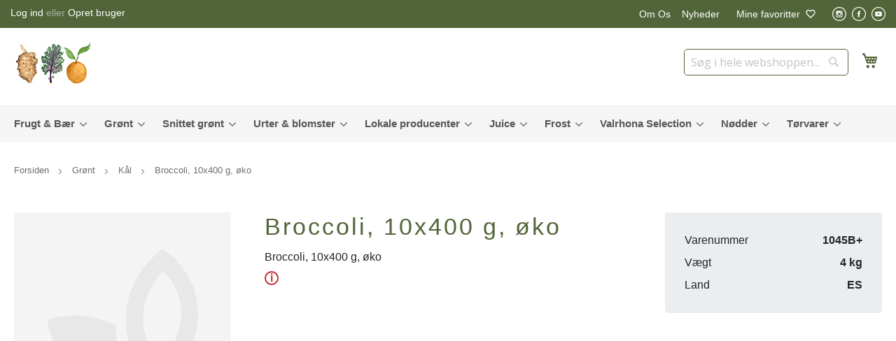

--- FILE ---
content_type: text/html; charset=UTF-8
request_url: https://www.kcfrugt.dk/broccoli-10x400-g-oeko-4b690
body_size: 36761
content:
<!doctype html>
<html lang="da">
    <head prefix="og: http://ogp.me/ns# fb: http://ogp.me/ns/fb# product: http://ogp.me/ns/product#">
        <script>
    var BASE_URL = 'https\u003A\u002F\u002Fwww.kcfrugt.dk\u002F';
    var require = {
        'baseUrl': 'https\u003A\u002F\u002Fwww.kcfrugt.dk\u002Fstatic\u002Fversion1768234447\u002Ffrontend\u002FTowoo\u002FIngwersen\u002Fda_DK'
    };</script>        <meta charset="utf-8"/><script type="text/javascript">(window.NREUM||(NREUM={})).init={privacy:{cookies_enabled:true},ajax:{deny_list:["bam.eu01.nr-data.net"]},feature_flags:["soft_nav"],distributed_tracing:{enabled:true}};(window.NREUM||(NREUM={})).loader_config={agentID:"538791973",accountID:"7427051",trustKey:"7427051",xpid:"UwIFVlZWCRAEVVZSDgkBUFU=",licenseKey:"NRJS-cb8ae03dbec050afea3",applicationID:"417098661",browserID:"538791973"};;/*! For license information please see nr-loader-spa-1.308.0.min.js.LICENSE.txt */
(()=>{var e,t,r={384:(e,t,r)=>{"use strict";r.d(t,{NT:()=>a,US:()=>u,Zm:()=>o,bQ:()=>d,dV:()=>c,pV:()=>l});var n=r(6154),i=r(1863),s=r(1910);const a={beacon:"bam.nr-data.net",errorBeacon:"bam.nr-data.net"};function o(){return n.gm.NREUM||(n.gm.NREUM={}),void 0===n.gm.newrelic&&(n.gm.newrelic=n.gm.NREUM),n.gm.NREUM}function c(){let e=o();return e.o||(e.o={ST:n.gm.setTimeout,SI:n.gm.setImmediate||n.gm.setInterval,CT:n.gm.clearTimeout,XHR:n.gm.XMLHttpRequest,REQ:n.gm.Request,EV:n.gm.Event,PR:n.gm.Promise,MO:n.gm.MutationObserver,FETCH:n.gm.fetch,WS:n.gm.WebSocket},(0,s.i)(...Object.values(e.o))),e}function d(e,t){let r=o();r.initializedAgents??={},t.initializedAt={ms:(0,i.t)(),date:new Date},r.initializedAgents[e]=t}function u(e,t){o()[e]=t}function l(){return function(){let e=o();const t=e.info||{};e.info={beacon:a.beacon,errorBeacon:a.errorBeacon,...t}}(),function(){let e=o();const t=e.init||{};e.init={...t}}(),c(),function(){let e=o();const t=e.loader_config||{};e.loader_config={...t}}(),o()}},782:(e,t,r)=>{"use strict";r.d(t,{T:()=>n});const n=r(860).K7.pageViewTiming},860:(e,t,r)=>{"use strict";r.d(t,{$J:()=>u,K7:()=>c,P3:()=>d,XX:()=>i,Yy:()=>o,df:()=>s,qY:()=>n,v4:()=>a});const n="events",i="jserrors",s="browser/blobs",a="rum",o="browser/logs",c={ajax:"ajax",genericEvents:"generic_events",jserrors:i,logging:"logging",metrics:"metrics",pageAction:"page_action",pageViewEvent:"page_view_event",pageViewTiming:"page_view_timing",sessionReplay:"session_replay",sessionTrace:"session_trace",softNav:"soft_navigations",spa:"spa"},d={[c.pageViewEvent]:1,[c.pageViewTiming]:2,[c.metrics]:3,[c.jserrors]:4,[c.spa]:5,[c.ajax]:6,[c.sessionTrace]:7,[c.softNav]:8,[c.sessionReplay]:9,[c.logging]:10,[c.genericEvents]:11},u={[c.pageViewEvent]:a,[c.pageViewTiming]:n,[c.ajax]:n,[c.spa]:n,[c.softNav]:n,[c.metrics]:i,[c.jserrors]:i,[c.sessionTrace]:s,[c.sessionReplay]:s,[c.logging]:o,[c.genericEvents]:"ins"}},944:(e,t,r)=>{"use strict";r.d(t,{R:()=>i});var n=r(3241);function i(e,t){"function"==typeof console.debug&&(console.debug("New Relic Warning: https://github.com/newrelic/newrelic-browser-agent/blob/main/docs/warning-codes.md#".concat(e),t),(0,n.W)({agentIdentifier:null,drained:null,type:"data",name:"warn",feature:"warn",data:{code:e,secondary:t}}))}},993:(e,t,r)=>{"use strict";r.d(t,{A$:()=>s,ET:()=>a,TZ:()=>o,p_:()=>i});var n=r(860);const i={ERROR:"ERROR",WARN:"WARN",INFO:"INFO",DEBUG:"DEBUG",TRACE:"TRACE"},s={OFF:0,ERROR:1,WARN:2,INFO:3,DEBUG:4,TRACE:5},a="log",o=n.K7.logging},1541:(e,t,r)=>{"use strict";r.d(t,{U:()=>i,f:()=>n});const n={MFE:"MFE",BA:"BA"};function i(e,t){if(2!==t?.harvestEndpointVersion)return{};const r=t.agentRef.runtime.appMetadata.agents[0].entityGuid;return e?{"source.id":e.id,"source.name":e.name,"source.type":e.type,"parent.id":e.parent?.id||r,"parent.type":e.parent?.type||n.BA}:{"entity.guid":r,appId:t.agentRef.info.applicationID}}},1687:(e,t,r)=>{"use strict";r.d(t,{Ak:()=>d,Ze:()=>h,x3:()=>u});var n=r(3241),i=r(7836),s=r(3606),a=r(860),o=r(2646);const c={};function d(e,t){const r={staged:!1,priority:a.P3[t]||0};l(e),c[e].get(t)||c[e].set(t,r)}function u(e,t){e&&c[e]&&(c[e].get(t)&&c[e].delete(t),p(e,t,!1),c[e].size&&f(e))}function l(e){if(!e)throw new Error("agentIdentifier required");c[e]||(c[e]=new Map)}function h(e="",t="feature",r=!1){if(l(e),!e||!c[e].get(t)||r)return p(e,t);c[e].get(t).staged=!0,f(e)}function f(e){const t=Array.from(c[e]);t.every(([e,t])=>t.staged)&&(t.sort((e,t)=>e[1].priority-t[1].priority),t.forEach(([t])=>{c[e].delete(t),p(e,t)}))}function p(e,t,r=!0){const a=e?i.ee.get(e):i.ee,c=s.i.handlers;if(!a.aborted&&a.backlog&&c){if((0,n.W)({agentIdentifier:e,type:"lifecycle",name:"drain",feature:t}),r){const e=a.backlog[t],r=c[t];if(r){for(let t=0;e&&t<e.length;++t)g(e[t],r);Object.entries(r).forEach(([e,t])=>{Object.values(t||{}).forEach(t=>{t[0]?.on&&t[0]?.context()instanceof o.y&&t[0].on(e,t[1])})})}}a.isolatedBacklog||delete c[t],a.backlog[t]=null,a.emit("drain-"+t,[])}}function g(e,t){var r=e[1];Object.values(t[r]||{}).forEach(t=>{var r=e[0];if(t[0]===r){var n=t[1],i=e[3],s=e[2];n.apply(i,s)}})}},1738:(e,t,r)=>{"use strict";r.d(t,{U:()=>f,Y:()=>h});var n=r(3241),i=r(9908),s=r(1863),a=r(944),o=r(5701),c=r(3969),d=r(8362),u=r(860),l=r(4261);function h(e,t,r,s){const h=s||r;!h||h[e]&&h[e]!==d.d.prototype[e]||(h[e]=function(){(0,i.p)(c.xV,["API/"+e+"/called"],void 0,u.K7.metrics,r.ee),(0,n.W)({agentIdentifier:r.agentIdentifier,drained:!!o.B?.[r.agentIdentifier],type:"data",name:"api",feature:l.Pl+e,data:{}});try{return t.apply(this,arguments)}catch(e){(0,a.R)(23,e)}})}function f(e,t,r,n,a){const o=e.info;null===r?delete o.jsAttributes[t]:o.jsAttributes[t]=r,(a||null===r)&&(0,i.p)(l.Pl+n,[(0,s.t)(),t,r],void 0,"session",e.ee)}},1741:(e,t,r)=>{"use strict";r.d(t,{W:()=>s});var n=r(944),i=r(4261);class s{#e(e,...t){if(this[e]!==s.prototype[e])return this[e](...t);(0,n.R)(35,e)}addPageAction(e,t){return this.#e(i.hG,e,t)}register(e){return this.#e(i.eY,e)}recordCustomEvent(e,t){return this.#e(i.fF,e,t)}setPageViewName(e,t){return this.#e(i.Fw,e,t)}setCustomAttribute(e,t,r){return this.#e(i.cD,e,t,r)}noticeError(e,t){return this.#e(i.o5,e,t)}setUserId(e,t=!1){return this.#e(i.Dl,e,t)}setApplicationVersion(e){return this.#e(i.nb,e)}setErrorHandler(e){return this.#e(i.bt,e)}addRelease(e,t){return this.#e(i.k6,e,t)}log(e,t){return this.#e(i.$9,e,t)}start(){return this.#e(i.d3)}finished(e){return this.#e(i.BL,e)}recordReplay(){return this.#e(i.CH)}pauseReplay(){return this.#e(i.Tb)}addToTrace(e){return this.#e(i.U2,e)}setCurrentRouteName(e){return this.#e(i.PA,e)}interaction(e){return this.#e(i.dT,e)}wrapLogger(e,t,r){return this.#e(i.Wb,e,t,r)}measure(e,t){return this.#e(i.V1,e,t)}consent(e){return this.#e(i.Pv,e)}}},1863:(e,t,r)=>{"use strict";function n(){return Math.floor(performance.now())}r.d(t,{t:()=>n})},1910:(e,t,r)=>{"use strict";r.d(t,{i:()=>s});var n=r(944);const i=new Map;function s(...e){return e.every(e=>{if(i.has(e))return i.get(e);const t="function"==typeof e?e.toString():"",r=t.includes("[native code]"),s=t.includes("nrWrapper");return r||s||(0,n.R)(64,e?.name||t),i.set(e,r),r})}},2555:(e,t,r)=>{"use strict";r.d(t,{D:()=>o,f:()=>a});var n=r(384),i=r(8122);const s={beacon:n.NT.beacon,errorBeacon:n.NT.errorBeacon,licenseKey:void 0,applicationID:void 0,sa:void 0,queueTime:void 0,applicationTime:void 0,ttGuid:void 0,user:void 0,account:void 0,product:void 0,extra:void 0,jsAttributes:{},userAttributes:void 0,atts:void 0,transactionName:void 0,tNamePlain:void 0};function a(e){try{return!!e.licenseKey&&!!e.errorBeacon&&!!e.applicationID}catch(e){return!1}}const o=e=>(0,i.a)(e,s)},2614:(e,t,r)=>{"use strict";r.d(t,{BB:()=>a,H3:()=>n,g:()=>d,iL:()=>c,tS:()=>o,uh:()=>i,wk:()=>s});const n="NRBA",i="SESSION",s=144e5,a=18e5,o={STARTED:"session-started",PAUSE:"session-pause",RESET:"session-reset",RESUME:"session-resume",UPDATE:"session-update"},c={SAME_TAB:"same-tab",CROSS_TAB:"cross-tab"},d={OFF:0,FULL:1,ERROR:2}},2646:(e,t,r)=>{"use strict";r.d(t,{y:()=>n});class n{constructor(e){this.contextId=e}}},2843:(e,t,r)=>{"use strict";r.d(t,{G:()=>s,u:()=>i});var n=r(3878);function i(e,t=!1,r,i){(0,n.DD)("visibilitychange",function(){if(t)return void("hidden"===document.visibilityState&&e());e(document.visibilityState)},r,i)}function s(e,t,r){(0,n.sp)("pagehide",e,t,r)}},3241:(e,t,r)=>{"use strict";r.d(t,{W:()=>s});var n=r(6154);const i="newrelic";function s(e={}){try{n.gm.dispatchEvent(new CustomEvent(i,{detail:e}))}catch(e){}}},3304:(e,t,r)=>{"use strict";r.d(t,{A:()=>s});var n=r(7836);const i=()=>{const e=new WeakSet;return(t,r)=>{if("object"==typeof r&&null!==r){if(e.has(r))return;e.add(r)}return r}};function s(e){try{return JSON.stringify(e,i())??""}catch(e){try{n.ee.emit("internal-error",[e])}catch(e){}return""}}},3333:(e,t,r)=>{"use strict";r.d(t,{$v:()=>u,TZ:()=>n,Xh:()=>c,Zp:()=>i,kd:()=>d,mq:()=>o,nf:()=>a,qN:()=>s});const n=r(860).K7.genericEvents,i=["auxclick","click","copy","keydown","paste","scrollend"],s=["focus","blur"],a=4,o=1e3,c=2e3,d=["PageAction","UserAction","BrowserPerformance"],u={RESOURCES:"experimental.resources",REGISTER:"register"}},3434:(e,t,r)=>{"use strict";r.d(t,{Jt:()=>s,YM:()=>d});var n=r(7836),i=r(5607);const s="nr@original:".concat(i.W),a=50;var o=Object.prototype.hasOwnProperty,c=!1;function d(e,t){return e||(e=n.ee),r.inPlace=function(e,t,n,i,s){n||(n="");const a="-"===n.charAt(0);for(let o=0;o<t.length;o++){const c=t[o],d=e[c];l(d)||(e[c]=r(d,a?c+n:n,i,c,s))}},r.flag=s,r;function r(t,r,n,c,d){return l(t)?t:(r||(r=""),nrWrapper[s]=t,function(e,t,r){if(Object.defineProperty&&Object.keys)try{return Object.keys(e).forEach(function(r){Object.defineProperty(t,r,{get:function(){return e[r]},set:function(t){return e[r]=t,t}})}),t}catch(e){u([e],r)}for(var n in e)o.call(e,n)&&(t[n]=e[n])}(t,nrWrapper,e),nrWrapper);function nrWrapper(){var s,o,l,h;let f;try{o=this,s=[...arguments],l="function"==typeof n?n(s,o):n||{}}catch(t){u([t,"",[s,o,c],l],e)}i(r+"start",[s,o,c],l,d);const p=performance.now();let g;try{return h=t.apply(o,s),g=performance.now(),h}catch(e){throw g=performance.now(),i(r+"err",[s,o,e],l,d),f=e,f}finally{const e=g-p,t={start:p,end:g,duration:e,isLongTask:e>=a,methodName:c,thrownError:f};t.isLongTask&&i("long-task",[t,o],l,d),i(r+"end",[s,o,h],l,d)}}}function i(r,n,i,s){if(!c||t){var a=c;c=!0;try{e.emit(r,n,i,t,s)}catch(t){u([t,r,n,i],e)}c=a}}}function u(e,t){t||(t=n.ee);try{t.emit("internal-error",e)}catch(e){}}function l(e){return!(e&&"function"==typeof e&&e.apply&&!e[s])}},3606:(e,t,r)=>{"use strict";r.d(t,{i:()=>s});var n=r(9908);s.on=a;var i=s.handlers={};function s(e,t,r,s){a(s||n.d,i,e,t,r)}function a(e,t,r,i,s){s||(s="feature"),e||(e=n.d);var a=t[s]=t[s]||{};(a[r]=a[r]||[]).push([e,i])}},3738:(e,t,r)=>{"use strict";r.d(t,{He:()=>i,Kp:()=>o,Lc:()=>d,Rz:()=>u,TZ:()=>n,bD:()=>s,d3:()=>a,jx:()=>l,sl:()=>h,uP:()=>c});const n=r(860).K7.sessionTrace,i="bstResource",s="resource",a="-start",o="-end",c="fn"+a,d="fn"+o,u="pushState",l=1e3,h=3e4},3785:(e,t,r)=>{"use strict";r.d(t,{R:()=>c,b:()=>d});var n=r(9908),i=r(1863),s=r(860),a=r(3969),o=r(993);function c(e,t,r={},c=o.p_.INFO,d=!0,u,l=(0,i.t)()){(0,n.p)(a.xV,["API/logging/".concat(c.toLowerCase(),"/called")],void 0,s.K7.metrics,e),(0,n.p)(o.ET,[l,t,r,c,d,u],void 0,s.K7.logging,e)}function d(e){return"string"==typeof e&&Object.values(o.p_).some(t=>t===e.toUpperCase().trim())}},3878:(e,t,r)=>{"use strict";function n(e,t){return{capture:e,passive:!1,signal:t}}function i(e,t,r=!1,i){window.addEventListener(e,t,n(r,i))}function s(e,t,r=!1,i){document.addEventListener(e,t,n(r,i))}r.d(t,{DD:()=>s,jT:()=>n,sp:()=>i})},3962:(e,t,r)=>{"use strict";r.d(t,{AM:()=>a,O2:()=>l,OV:()=>s,Qu:()=>h,TZ:()=>c,ih:()=>f,pP:()=>o,t1:()=>u,tC:()=>i,wD:()=>d});var n=r(860);const i=["click","keydown","submit"],s="popstate",a="api",o="initialPageLoad",c=n.K7.softNav,d=5e3,u=500,l={INITIAL_PAGE_LOAD:"",ROUTE_CHANGE:1,UNSPECIFIED:2},h={INTERACTION:1,AJAX:2,CUSTOM_END:3,CUSTOM_TRACER:4},f={IP:"in progress",PF:"pending finish",FIN:"finished",CAN:"cancelled"}},3969:(e,t,r)=>{"use strict";r.d(t,{TZ:()=>n,XG:()=>o,rs:()=>i,xV:()=>a,z_:()=>s});const n=r(860).K7.metrics,i="sm",s="cm",a="storeSupportabilityMetrics",o="storeEventMetrics"},4234:(e,t,r)=>{"use strict";r.d(t,{W:()=>s});var n=r(7836),i=r(1687);class s{constructor(e,t){this.agentIdentifier=e,this.ee=n.ee.get(e),this.featureName=t,this.blocked=!1}deregisterDrain(){(0,i.x3)(this.agentIdentifier,this.featureName)}}},4261:(e,t,r)=>{"use strict";r.d(t,{$9:()=>u,BL:()=>c,CH:()=>p,Dl:()=>R,Fw:()=>w,PA:()=>v,Pl:()=>n,Pv:()=>A,Tb:()=>h,U2:()=>a,V1:()=>E,Wb:()=>T,bt:()=>y,cD:()=>b,d3:()=>x,dT:()=>d,eY:()=>g,fF:()=>f,hG:()=>s,hw:()=>i,k6:()=>o,nb:()=>m,o5:()=>l});const n="api-",i=n+"ixn-",s="addPageAction",a="addToTrace",o="addRelease",c="finished",d="interaction",u="log",l="noticeError",h="pauseReplay",f="recordCustomEvent",p="recordReplay",g="register",m="setApplicationVersion",v="setCurrentRouteName",b="setCustomAttribute",y="setErrorHandler",w="setPageViewName",R="setUserId",x="start",T="wrapLogger",E="measure",A="consent"},5205:(e,t,r)=>{"use strict";r.d(t,{j:()=>S});var n=r(384),i=r(1741);var s=r(2555),a=r(3333);const o=e=>{if(!e||"string"!=typeof e)return!1;try{document.createDocumentFragment().querySelector(e)}catch{return!1}return!0};var c=r(2614),d=r(944),u=r(8122);const l="[data-nr-mask]",h=e=>(0,u.a)(e,(()=>{const e={feature_flags:[],experimental:{allow_registered_children:!1,resources:!1},mask_selector:"*",block_selector:"[data-nr-block]",mask_input_options:{color:!1,date:!1,"datetime-local":!1,email:!1,month:!1,number:!1,range:!1,search:!1,tel:!1,text:!1,time:!1,url:!1,week:!1,textarea:!1,select:!1,password:!0}};return{ajax:{deny_list:void 0,block_internal:!0,enabled:!0,autoStart:!0},api:{get allow_registered_children(){return e.feature_flags.includes(a.$v.REGISTER)||e.experimental.allow_registered_children},set allow_registered_children(t){e.experimental.allow_registered_children=t},duplicate_registered_data:!1},browser_consent_mode:{enabled:!1},distributed_tracing:{enabled:void 0,exclude_newrelic_header:void 0,cors_use_newrelic_header:void 0,cors_use_tracecontext_headers:void 0,allowed_origins:void 0},get feature_flags(){return e.feature_flags},set feature_flags(t){e.feature_flags=t},generic_events:{enabled:!0,autoStart:!0},harvest:{interval:30},jserrors:{enabled:!0,autoStart:!0},logging:{enabled:!0,autoStart:!0},metrics:{enabled:!0,autoStart:!0},obfuscate:void 0,page_action:{enabled:!0},page_view_event:{enabled:!0,autoStart:!0},page_view_timing:{enabled:!0,autoStart:!0},performance:{capture_marks:!1,capture_measures:!1,capture_detail:!0,resources:{get enabled(){return e.feature_flags.includes(a.$v.RESOURCES)||e.experimental.resources},set enabled(t){e.experimental.resources=t},asset_types:[],first_party_domains:[],ignore_newrelic:!0}},privacy:{cookies_enabled:!0},proxy:{assets:void 0,beacon:void 0},session:{expiresMs:c.wk,inactiveMs:c.BB},session_replay:{autoStart:!0,enabled:!1,preload:!1,sampling_rate:10,error_sampling_rate:100,collect_fonts:!1,inline_images:!1,fix_stylesheets:!0,mask_all_inputs:!0,get mask_text_selector(){return e.mask_selector},set mask_text_selector(t){o(t)?e.mask_selector="".concat(t,",").concat(l):""===t||null===t?e.mask_selector=l:(0,d.R)(5,t)},get block_class(){return"nr-block"},get ignore_class(){return"nr-ignore"},get mask_text_class(){return"nr-mask"},get block_selector(){return e.block_selector},set block_selector(t){o(t)?e.block_selector+=",".concat(t):""!==t&&(0,d.R)(6,t)},get mask_input_options(){return e.mask_input_options},set mask_input_options(t){t&&"object"==typeof t?e.mask_input_options={...t,password:!0}:(0,d.R)(7,t)}},session_trace:{enabled:!0,autoStart:!0},soft_navigations:{enabled:!0,autoStart:!0},spa:{enabled:!0,autoStart:!0},ssl:void 0,user_actions:{enabled:!0,elementAttributes:["id","className","tagName","type"]}}})());var f=r(6154),p=r(9324);let g=0;const m={buildEnv:p.F3,distMethod:p.Xs,version:p.xv,originTime:f.WN},v={consented:!1},b={appMetadata:{},get consented(){return this.session?.state?.consent||v.consented},set consented(e){v.consented=e},customTransaction:void 0,denyList:void 0,disabled:!1,harvester:void 0,isolatedBacklog:!1,isRecording:!1,loaderType:void 0,maxBytes:3e4,obfuscator:void 0,onerror:void 0,ptid:void 0,releaseIds:{},session:void 0,timeKeeper:void 0,registeredEntities:[],jsAttributesMetadata:{bytes:0},get harvestCount(){return++g}},y=e=>{const t=(0,u.a)(e,b),r=Object.keys(m).reduce((e,t)=>(e[t]={value:m[t],writable:!1,configurable:!0,enumerable:!0},e),{});return Object.defineProperties(t,r)};var w=r(5701);const R=e=>{const t=e.startsWith("http");e+="/",r.p=t?e:"https://"+e};var x=r(7836),T=r(3241);const E={accountID:void 0,trustKey:void 0,agentID:void 0,licenseKey:void 0,applicationID:void 0,xpid:void 0},A=e=>(0,u.a)(e,E),_=new Set;function S(e,t={},r,a){let{init:o,info:c,loader_config:d,runtime:u={},exposed:l=!0}=t;if(!c){const e=(0,n.pV)();o=e.init,c=e.info,d=e.loader_config}e.init=h(o||{}),e.loader_config=A(d||{}),c.jsAttributes??={},f.bv&&(c.jsAttributes.isWorker=!0),e.info=(0,s.D)(c);const p=e.init,g=[c.beacon,c.errorBeacon];_.has(e.agentIdentifier)||(p.proxy.assets&&(R(p.proxy.assets),g.push(p.proxy.assets)),p.proxy.beacon&&g.push(p.proxy.beacon),e.beacons=[...g],function(e){const t=(0,n.pV)();Object.getOwnPropertyNames(i.W.prototype).forEach(r=>{const n=i.W.prototype[r];if("function"!=typeof n||"constructor"===n)return;let s=t[r];e[r]&&!1!==e.exposed&&"micro-agent"!==e.runtime?.loaderType&&(t[r]=(...t)=>{const n=e[r](...t);return s?s(...t):n})})}(e),(0,n.US)("activatedFeatures",w.B)),u.denyList=[...p.ajax.deny_list||[],...p.ajax.block_internal?g:[]],u.ptid=e.agentIdentifier,u.loaderType=r,e.runtime=y(u),_.has(e.agentIdentifier)||(e.ee=x.ee.get(e.agentIdentifier),e.exposed=l,(0,T.W)({agentIdentifier:e.agentIdentifier,drained:!!w.B?.[e.agentIdentifier],type:"lifecycle",name:"initialize",feature:void 0,data:e.config})),_.add(e.agentIdentifier)}},5270:(e,t,r)=>{"use strict";r.d(t,{Aw:()=>a,SR:()=>s,rF:()=>o});var n=r(384),i=r(7767);function s(e){return!!(0,n.dV)().o.MO&&(0,i.V)(e)&&!0===e?.session_trace.enabled}function a(e){return!0===e?.session_replay.preload&&s(e)}function o(e,t){try{if("string"==typeof t?.type){if("password"===t.type.toLowerCase())return"*".repeat(e?.length||0);if(void 0!==t?.dataset?.nrUnmask||t?.classList?.contains("nr-unmask"))return e}}catch(e){}return"string"==typeof e?e.replace(/[\S]/g,"*"):"*".repeat(e?.length||0)}},5289:(e,t,r)=>{"use strict";r.d(t,{GG:()=>a,Qr:()=>c,sB:()=>o});var n=r(3878),i=r(6389);function s(){return"undefined"==typeof document||"complete"===document.readyState}function a(e,t){if(s())return e();const r=(0,i.J)(e),a=setInterval(()=>{s()&&(clearInterval(a),r())},500);(0,n.sp)("load",r,t)}function o(e){if(s())return e();(0,n.DD)("DOMContentLoaded",e)}function c(e){if(s())return e();(0,n.sp)("popstate",e)}},5607:(e,t,r)=>{"use strict";r.d(t,{W:()=>n});const n=(0,r(9566).bz)()},5701:(e,t,r)=>{"use strict";r.d(t,{B:()=>s,t:()=>a});var n=r(3241);const i=new Set,s={};function a(e,t){const r=t.agentIdentifier;s[r]??={},e&&"object"==typeof e&&(i.has(r)||(t.ee.emit("rumresp",[e]),s[r]=e,i.add(r),(0,n.W)({agentIdentifier:r,loaded:!0,drained:!0,type:"lifecycle",name:"load",feature:void 0,data:e})))}},6154:(e,t,r)=>{"use strict";r.d(t,{OF:()=>d,RI:()=>i,WN:()=>h,bv:()=>s,eN:()=>f,gm:()=>a,lR:()=>l,m:()=>c,mw:()=>o,sb:()=>u});var n=r(1863);const i="undefined"!=typeof window&&!!window.document,s="undefined"!=typeof WorkerGlobalScope&&("undefined"!=typeof self&&self instanceof WorkerGlobalScope&&self.navigator instanceof WorkerNavigator||"undefined"!=typeof globalThis&&globalThis instanceof WorkerGlobalScope&&globalThis.navigator instanceof WorkerNavigator),a=i?window:"undefined"!=typeof WorkerGlobalScope&&("undefined"!=typeof self&&self instanceof WorkerGlobalScope&&self||"undefined"!=typeof globalThis&&globalThis instanceof WorkerGlobalScope&&globalThis),o=Boolean("hidden"===a?.document?.visibilityState),c=""+a?.location,d=/iPad|iPhone|iPod/.test(a.navigator?.userAgent),u=d&&"undefined"==typeof SharedWorker,l=(()=>{const e=a.navigator?.userAgent?.match(/Firefox[/\s](\d+\.\d+)/);return Array.isArray(e)&&e.length>=2?+e[1]:0})(),h=Date.now()-(0,n.t)(),f=()=>"undefined"!=typeof PerformanceNavigationTiming&&a?.performance?.getEntriesByType("navigation")?.[0]?.responseStart},6344:(e,t,r)=>{"use strict";r.d(t,{BB:()=>u,Qb:()=>l,TZ:()=>i,Ug:()=>a,Vh:()=>s,_s:()=>o,bc:()=>d,yP:()=>c});var n=r(2614);const i=r(860).K7.sessionReplay,s="errorDuringReplay",a=.12,o={DomContentLoaded:0,Load:1,FullSnapshot:2,IncrementalSnapshot:3,Meta:4,Custom:5},c={[n.g.ERROR]:15e3,[n.g.FULL]:3e5,[n.g.OFF]:0},d={RESET:{message:"Session was reset",sm:"Reset"},IMPORT:{message:"Recorder failed to import",sm:"Import"},TOO_MANY:{message:"429: Too Many Requests",sm:"Too-Many"},TOO_BIG:{message:"Payload was too large",sm:"Too-Big"},CROSS_TAB:{message:"Session Entity was set to OFF on another tab",sm:"Cross-Tab"},ENTITLEMENTS:{message:"Session Replay is not allowed and will not be started",sm:"Entitlement"}},u=5e3,l={API:"api",RESUME:"resume",SWITCH_TO_FULL:"switchToFull",INITIALIZE:"initialize",PRELOAD:"preload"}},6389:(e,t,r)=>{"use strict";function n(e,t=500,r={}){const n=r?.leading||!1;let i;return(...r)=>{n&&void 0===i&&(e.apply(this,r),i=setTimeout(()=>{i=clearTimeout(i)},t)),n||(clearTimeout(i),i=setTimeout(()=>{e.apply(this,r)},t))}}function i(e){let t=!1;return(...r)=>{t||(t=!0,e.apply(this,r))}}r.d(t,{J:()=>i,s:()=>n})},6630:(e,t,r)=>{"use strict";r.d(t,{T:()=>n});const n=r(860).K7.pageViewEvent},6774:(e,t,r)=>{"use strict";r.d(t,{T:()=>n});const n=r(860).K7.jserrors},7295:(e,t,r)=>{"use strict";r.d(t,{Xv:()=>a,gX:()=>i,iW:()=>s});var n=[];function i(e){if(!e||s(e))return!1;if(0===n.length)return!0;if("*"===n[0].hostname)return!1;for(var t=0;t<n.length;t++){var r=n[t];if(r.hostname.test(e.hostname)&&r.pathname.test(e.pathname))return!1}return!0}function s(e){return void 0===e.hostname}function a(e){if(n=[],e&&e.length)for(var t=0;t<e.length;t++){let r=e[t];if(!r)continue;if("*"===r)return void(n=[{hostname:"*"}]);0===r.indexOf("http://")?r=r.substring(7):0===r.indexOf("https://")&&(r=r.substring(8));const i=r.indexOf("/");let s,a;i>0?(s=r.substring(0,i),a=r.substring(i)):(s=r,a="*");let[c]=s.split(":");n.push({hostname:o(c),pathname:o(a,!0)})}}function o(e,t=!1){const r=e.replace(/[.+?^${}()|[\]\\]/g,e=>"\\"+e).replace(/\*/g,".*?");return new RegExp((t?"^":"")+r+"$")}},7485:(e,t,r)=>{"use strict";r.d(t,{D:()=>i});var n=r(6154);function i(e){if(0===(e||"").indexOf("data:"))return{protocol:"data"};try{const t=new URL(e,location.href),r={port:t.port,hostname:t.hostname,pathname:t.pathname,search:t.search,protocol:t.protocol.slice(0,t.protocol.indexOf(":")),sameOrigin:t.protocol===n.gm?.location?.protocol&&t.host===n.gm?.location?.host};return r.port&&""!==r.port||("http:"===t.protocol&&(r.port="80"),"https:"===t.protocol&&(r.port="443")),r.pathname&&""!==r.pathname?r.pathname.startsWith("/")||(r.pathname="/".concat(r.pathname)):r.pathname="/",r}catch(e){return{}}}},7699:(e,t,r)=>{"use strict";r.d(t,{It:()=>s,KC:()=>o,No:()=>i,qh:()=>a});var n=r(860);const i=16e3,s=1e6,a="SESSION_ERROR",o={[n.K7.logging]:!0,[n.K7.genericEvents]:!1,[n.K7.jserrors]:!1,[n.K7.ajax]:!1}},7767:(e,t,r)=>{"use strict";r.d(t,{V:()=>i});var n=r(6154);const i=e=>n.RI&&!0===e?.privacy.cookies_enabled},7836:(e,t,r)=>{"use strict";r.d(t,{P:()=>o,ee:()=>c});var n=r(384),i=r(8990),s=r(2646),a=r(5607);const o="nr@context:".concat(a.W),c=function e(t,r){var n={},a={},u={},l=!1;try{l=16===r.length&&d.initializedAgents?.[r]?.runtime.isolatedBacklog}catch(e){}var h={on:p,addEventListener:p,removeEventListener:function(e,t){var r=n[e];if(!r)return;for(var i=0;i<r.length;i++)r[i]===t&&r.splice(i,1)},emit:function(e,r,n,i,s){!1!==s&&(s=!0);if(c.aborted&&!i)return;t&&s&&t.emit(e,r,n);var o=f(n);g(e).forEach(e=>{e.apply(o,r)});var d=v()[a[e]];d&&d.push([h,e,r,o]);return o},get:m,listeners:g,context:f,buffer:function(e,t){const r=v();if(t=t||"feature",h.aborted)return;Object.entries(e||{}).forEach(([e,n])=>{a[n]=t,t in r||(r[t]=[])})},abort:function(){h._aborted=!0,Object.keys(h.backlog).forEach(e=>{delete h.backlog[e]})},isBuffering:function(e){return!!v()[a[e]]},debugId:r,backlog:l?{}:t&&"object"==typeof t.backlog?t.backlog:{},isolatedBacklog:l};return Object.defineProperty(h,"aborted",{get:()=>{let e=h._aborted||!1;return e||(t&&(e=t.aborted),e)}}),h;function f(e){return e&&e instanceof s.y?e:e?(0,i.I)(e,o,()=>new s.y(o)):new s.y(o)}function p(e,t){n[e]=g(e).concat(t)}function g(e){return n[e]||[]}function m(t){return u[t]=u[t]||e(h,t)}function v(){return h.backlog}}(void 0,"globalEE"),d=(0,n.Zm)();d.ee||(d.ee=c)},8122:(e,t,r)=>{"use strict";r.d(t,{a:()=>i});var n=r(944);function i(e,t){try{if(!e||"object"!=typeof e)return(0,n.R)(3);if(!t||"object"!=typeof t)return(0,n.R)(4);const r=Object.create(Object.getPrototypeOf(t),Object.getOwnPropertyDescriptors(t)),s=0===Object.keys(r).length?e:r;for(let a in s)if(void 0!==e[a])try{if(null===e[a]){r[a]=null;continue}Array.isArray(e[a])&&Array.isArray(t[a])?r[a]=Array.from(new Set([...e[a],...t[a]])):"object"==typeof e[a]&&"object"==typeof t[a]?r[a]=i(e[a],t[a]):r[a]=e[a]}catch(e){r[a]||(0,n.R)(1,e)}return r}catch(e){(0,n.R)(2,e)}}},8139:(e,t,r)=>{"use strict";r.d(t,{u:()=>h});var n=r(7836),i=r(3434),s=r(8990),a=r(6154);const o={},c=a.gm.XMLHttpRequest,d="addEventListener",u="removeEventListener",l="nr@wrapped:".concat(n.P);function h(e){var t=function(e){return(e||n.ee).get("events")}(e);if(o[t.debugId]++)return t;o[t.debugId]=1;var r=(0,i.YM)(t,!0);function h(e){r.inPlace(e,[d,u],"-",p)}function p(e,t){return e[1]}return"getPrototypeOf"in Object&&(a.RI&&f(document,h),c&&f(c.prototype,h),f(a.gm,h)),t.on(d+"-start",function(e,t){var n=e[1];if(null!==n&&("function"==typeof n||"object"==typeof n)&&"newrelic"!==e[0]){var i=(0,s.I)(n,l,function(){var e={object:function(){if("function"!=typeof n.handleEvent)return;return n.handleEvent.apply(n,arguments)},function:n}[typeof n];return e?r(e,"fn-",null,e.name||"anonymous"):n});this.wrapped=e[1]=i}}),t.on(u+"-start",function(e){e[1]=this.wrapped||e[1]}),t}function f(e,t,...r){let n=e;for(;"object"==typeof n&&!Object.prototype.hasOwnProperty.call(n,d);)n=Object.getPrototypeOf(n);n&&t(n,...r)}},8362:(e,t,r)=>{"use strict";r.d(t,{d:()=>s});var n=r(9566),i=r(1741);class s extends i.W{agentIdentifier=(0,n.LA)(16)}},8374:(e,t,r)=>{r.nc=(()=>{try{return document?.currentScript?.nonce}catch(e){}return""})()},8990:(e,t,r)=>{"use strict";r.d(t,{I:()=>i});var n=Object.prototype.hasOwnProperty;function i(e,t,r){if(n.call(e,t))return e[t];var i=r();if(Object.defineProperty&&Object.keys)try{return Object.defineProperty(e,t,{value:i,writable:!0,enumerable:!1}),i}catch(e){}return e[t]=i,i}},9119:(e,t,r)=>{"use strict";r.d(t,{L:()=>s});var n=/([^?#]*)[^#]*(#[^?]*|$).*/,i=/([^?#]*)().*/;function s(e,t){return e?e.replace(t?n:i,"$1$2"):e}},9300:(e,t,r)=>{"use strict";r.d(t,{T:()=>n});const n=r(860).K7.ajax},9324:(e,t,r)=>{"use strict";r.d(t,{AJ:()=>a,F3:()=>i,Xs:()=>s,Yq:()=>o,xv:()=>n});const n="1.308.0",i="PROD",s="CDN",a="@newrelic/rrweb",o="1.0.1"},9566:(e,t,r)=>{"use strict";r.d(t,{LA:()=>o,ZF:()=>c,bz:()=>a,el:()=>d});var n=r(6154);const i="xxxxxxxx-xxxx-4xxx-yxxx-xxxxxxxxxxxx";function s(e,t){return e?15&e[t]:16*Math.random()|0}function a(){const e=n.gm?.crypto||n.gm?.msCrypto;let t,r=0;return e&&e.getRandomValues&&(t=e.getRandomValues(new Uint8Array(30))),i.split("").map(e=>"x"===e?s(t,r++).toString(16):"y"===e?(3&s()|8).toString(16):e).join("")}function o(e){const t=n.gm?.crypto||n.gm?.msCrypto;let r,i=0;t&&t.getRandomValues&&(r=t.getRandomValues(new Uint8Array(e)));const a=[];for(var o=0;o<e;o++)a.push(s(r,i++).toString(16));return a.join("")}function c(){return o(16)}function d(){return o(32)}},9908:(e,t,r)=>{"use strict";r.d(t,{d:()=>n,p:()=>i});var n=r(7836).ee.get("handle");function i(e,t,r,i,s){s?(s.buffer([e],i),s.emit(e,t,r)):(n.buffer([e],i),n.emit(e,t,r))}}},n={};function i(e){var t=n[e];if(void 0!==t)return t.exports;var s=n[e]={exports:{}};return r[e](s,s.exports,i),s.exports}i.m=r,i.d=(e,t)=>{for(var r in t)i.o(t,r)&&!i.o(e,r)&&Object.defineProperty(e,r,{enumerable:!0,get:t[r]})},i.f={},i.e=e=>Promise.all(Object.keys(i.f).reduce((t,r)=>(i.f[r](e,t),t),[])),i.u=e=>({212:"nr-spa-compressor",249:"nr-spa-recorder",478:"nr-spa"}[e]+"-1.308.0.min.js"),i.o=(e,t)=>Object.prototype.hasOwnProperty.call(e,t),e={},t="NRBA-1.308.0.PROD:",i.l=(r,n,s,a)=>{if(e[r])e[r].push(n);else{var o,c;if(void 0!==s)for(var d=document.getElementsByTagName("script"),u=0;u<d.length;u++){var l=d[u];if(l.getAttribute("src")==r||l.getAttribute("data-webpack")==t+s){o=l;break}}if(!o){c=!0;var h={478:"sha512-RSfSVnmHk59T/uIPbdSE0LPeqcEdF4/+XhfJdBuccH5rYMOEZDhFdtnh6X6nJk7hGpzHd9Ujhsy7lZEz/ORYCQ==",249:"sha512-ehJXhmntm85NSqW4MkhfQqmeKFulra3klDyY0OPDUE+sQ3GokHlPh1pmAzuNy//3j4ac6lzIbmXLvGQBMYmrkg==",212:"sha512-B9h4CR46ndKRgMBcK+j67uSR2RCnJfGefU+A7FrgR/k42ovXy5x/MAVFiSvFxuVeEk/pNLgvYGMp1cBSK/G6Fg=="};(o=document.createElement("script")).charset="utf-8",i.nc&&o.setAttribute("nonce",i.nc),o.setAttribute("data-webpack",t+s),o.src=r,0!==o.src.indexOf(window.location.origin+"/")&&(o.crossOrigin="anonymous"),h[a]&&(o.integrity=h[a])}e[r]=[n];var f=(t,n)=>{o.onerror=o.onload=null,clearTimeout(p);var i=e[r];if(delete e[r],o.parentNode&&o.parentNode.removeChild(o),i&&i.forEach(e=>e(n)),t)return t(n)},p=setTimeout(f.bind(null,void 0,{type:"timeout",target:o}),12e4);o.onerror=f.bind(null,o.onerror),o.onload=f.bind(null,o.onload),c&&document.head.appendChild(o)}},i.r=e=>{"undefined"!=typeof Symbol&&Symbol.toStringTag&&Object.defineProperty(e,Symbol.toStringTag,{value:"Module"}),Object.defineProperty(e,"__esModule",{value:!0})},i.p="https://js-agent.newrelic.com/",(()=>{var e={38:0,788:0};i.f.j=(t,r)=>{var n=i.o(e,t)?e[t]:void 0;if(0!==n)if(n)r.push(n[2]);else{var s=new Promise((r,i)=>n=e[t]=[r,i]);r.push(n[2]=s);var a=i.p+i.u(t),o=new Error;i.l(a,r=>{if(i.o(e,t)&&(0!==(n=e[t])&&(e[t]=void 0),n)){var s=r&&("load"===r.type?"missing":r.type),a=r&&r.target&&r.target.src;o.message="Loading chunk "+t+" failed: ("+s+": "+a+")",o.name="ChunkLoadError",o.type=s,o.request=a,n[1](o)}},"chunk-"+t,t)}};var t=(t,r)=>{var n,s,[a,o,c]=r,d=0;if(a.some(t=>0!==e[t])){for(n in o)i.o(o,n)&&(i.m[n]=o[n]);if(c)c(i)}for(t&&t(r);d<a.length;d++)s=a[d],i.o(e,s)&&e[s]&&e[s][0](),e[s]=0},r=self["webpackChunk:NRBA-1.308.0.PROD"]=self["webpackChunk:NRBA-1.308.0.PROD"]||[];r.forEach(t.bind(null,0)),r.push=t.bind(null,r.push.bind(r))})(),(()=>{"use strict";i(8374);var e=i(8362),t=i(860);const r=Object.values(t.K7);var n=i(5205);var s=i(9908),a=i(1863),o=i(4261),c=i(1738);var d=i(1687),u=i(4234),l=i(5289),h=i(6154),f=i(944),p=i(5270),g=i(7767),m=i(6389),v=i(7699);class b extends u.W{constructor(e,t){super(e.agentIdentifier,t),this.agentRef=e,this.abortHandler=void 0,this.featAggregate=void 0,this.loadedSuccessfully=void 0,this.onAggregateImported=new Promise(e=>{this.loadedSuccessfully=e}),this.deferred=Promise.resolve(),!1===e.init[this.featureName].autoStart?this.deferred=new Promise((t,r)=>{this.ee.on("manual-start-all",(0,m.J)(()=>{(0,d.Ak)(e.agentIdentifier,this.featureName),t()}))}):(0,d.Ak)(e.agentIdentifier,t)}importAggregator(e,t,r={}){if(this.featAggregate)return;const n=async()=>{let n;await this.deferred;try{if((0,g.V)(e.init)){const{setupAgentSession:t}=await i.e(478).then(i.bind(i,8766));n=t(e)}}catch(e){(0,f.R)(20,e),this.ee.emit("internal-error",[e]),(0,s.p)(v.qh,[e],void 0,this.featureName,this.ee)}try{if(!this.#t(this.featureName,n,e.init))return(0,d.Ze)(this.agentIdentifier,this.featureName),void this.loadedSuccessfully(!1);const{Aggregate:i}=await t();this.featAggregate=new i(e,r),e.runtime.harvester.initializedAggregates.push(this.featAggregate),this.loadedSuccessfully(!0)}catch(e){(0,f.R)(34,e),this.abortHandler?.(),(0,d.Ze)(this.agentIdentifier,this.featureName,!0),this.loadedSuccessfully(!1),this.ee&&this.ee.abort()}};h.RI?(0,l.GG)(()=>n(),!0):n()}#t(e,r,n){if(this.blocked)return!1;switch(e){case t.K7.sessionReplay:return(0,p.SR)(n)&&!!r;case t.K7.sessionTrace:return!!r;default:return!0}}}var y=i(6630),w=i(2614),R=i(3241);class x extends b{static featureName=y.T;constructor(e){var t;super(e,y.T),this.setupInspectionEvents(e.agentIdentifier),t=e,(0,c.Y)(o.Fw,function(e,r){"string"==typeof e&&("/"!==e.charAt(0)&&(e="/"+e),t.runtime.customTransaction=(r||"http://custom.transaction")+e,(0,s.p)(o.Pl+o.Fw,[(0,a.t)()],void 0,void 0,t.ee))},t),this.importAggregator(e,()=>i.e(478).then(i.bind(i,2467)))}setupInspectionEvents(e){const t=(t,r)=>{t&&(0,R.W)({agentIdentifier:e,timeStamp:t.timeStamp,loaded:"complete"===t.target.readyState,type:"window",name:r,data:t.target.location+""})};(0,l.sB)(e=>{t(e,"DOMContentLoaded")}),(0,l.GG)(e=>{t(e,"load")}),(0,l.Qr)(e=>{t(e,"navigate")}),this.ee.on(w.tS.UPDATE,(t,r)=>{(0,R.W)({agentIdentifier:e,type:"lifecycle",name:"session",data:r})})}}var T=i(384);class E extends e.d{constructor(e){var t;(super(),h.gm)?(this.features={},(0,T.bQ)(this.agentIdentifier,this),this.desiredFeatures=new Set(e.features||[]),this.desiredFeatures.add(x),(0,n.j)(this,e,e.loaderType||"agent"),t=this,(0,c.Y)(o.cD,function(e,r,n=!1){if("string"==typeof e){if(["string","number","boolean"].includes(typeof r)||null===r)return(0,c.U)(t,e,r,o.cD,n);(0,f.R)(40,typeof r)}else(0,f.R)(39,typeof e)},t),function(e){(0,c.Y)(o.Dl,function(t,r=!1){if("string"!=typeof t&&null!==t)return void(0,f.R)(41,typeof t);const n=e.info.jsAttributes["enduser.id"];r&&null!=n&&n!==t?(0,s.p)(o.Pl+"setUserIdAndResetSession",[t],void 0,"session",e.ee):(0,c.U)(e,"enduser.id",t,o.Dl,!0)},e)}(this),function(e){(0,c.Y)(o.nb,function(t){if("string"==typeof t||null===t)return(0,c.U)(e,"application.version",t,o.nb,!1);(0,f.R)(42,typeof t)},e)}(this),function(e){(0,c.Y)(o.d3,function(){e.ee.emit("manual-start-all")},e)}(this),function(e){(0,c.Y)(o.Pv,function(t=!0){if("boolean"==typeof t){if((0,s.p)(o.Pl+o.Pv,[t],void 0,"session",e.ee),e.runtime.consented=t,t){const t=e.features.page_view_event;t.onAggregateImported.then(e=>{const r=t.featAggregate;e&&!r.sentRum&&r.sendRum()})}}else(0,f.R)(65,typeof t)},e)}(this),this.run()):(0,f.R)(21)}get config(){return{info:this.info,init:this.init,loader_config:this.loader_config,runtime:this.runtime}}get api(){return this}run(){try{const e=function(e){const t={};return r.forEach(r=>{t[r]=!!e[r]?.enabled}),t}(this.init),n=[...this.desiredFeatures];n.sort((e,r)=>t.P3[e.featureName]-t.P3[r.featureName]),n.forEach(r=>{if(!e[r.featureName]&&r.featureName!==t.K7.pageViewEvent)return;if(r.featureName===t.K7.spa)return void(0,f.R)(67);const n=function(e){switch(e){case t.K7.ajax:return[t.K7.jserrors];case t.K7.sessionTrace:return[t.K7.ajax,t.K7.pageViewEvent];case t.K7.sessionReplay:return[t.K7.sessionTrace];case t.K7.pageViewTiming:return[t.K7.pageViewEvent];default:return[]}}(r.featureName).filter(e=>!(e in this.features));n.length>0&&(0,f.R)(36,{targetFeature:r.featureName,missingDependencies:n}),this.features[r.featureName]=new r(this)})}catch(e){(0,f.R)(22,e);for(const e in this.features)this.features[e].abortHandler?.();const t=(0,T.Zm)();delete t.initializedAgents[this.agentIdentifier]?.features,delete this.sharedAggregator;return t.ee.get(this.agentIdentifier).abort(),!1}}}var A=i(2843),_=i(782);class S extends b{static featureName=_.T;constructor(e){super(e,_.T),h.RI&&((0,A.u)(()=>(0,s.p)("docHidden",[(0,a.t)()],void 0,_.T,this.ee),!0),(0,A.G)(()=>(0,s.p)("winPagehide",[(0,a.t)()],void 0,_.T,this.ee)),this.importAggregator(e,()=>i.e(478).then(i.bind(i,9917))))}}var O=i(3969);class I extends b{static featureName=O.TZ;constructor(e){super(e,O.TZ),h.RI&&document.addEventListener("securitypolicyviolation",e=>{(0,s.p)(O.xV,["Generic/CSPViolation/Detected"],void 0,this.featureName,this.ee)}),this.importAggregator(e,()=>i.e(478).then(i.bind(i,6555)))}}var N=i(6774),P=i(3878),k=i(3304);class D{constructor(e,t,r,n,i){this.name="UncaughtError",this.message="string"==typeof e?e:(0,k.A)(e),this.sourceURL=t,this.line=r,this.column=n,this.__newrelic=i}}function C(e){return M(e)?e:new D(void 0!==e?.message?e.message:e,e?.filename||e?.sourceURL,e?.lineno||e?.line,e?.colno||e?.col,e?.__newrelic,e?.cause)}function j(e){const t="Unhandled Promise Rejection: ";if(!e?.reason)return;if(M(e.reason)){try{e.reason.message.startsWith(t)||(e.reason.message=t+e.reason.message)}catch(e){}return C(e.reason)}const r=C(e.reason);return(r.message||"").startsWith(t)||(r.message=t+r.message),r}function L(e){if(e.error instanceof SyntaxError&&!/:\d+$/.test(e.error.stack?.trim())){const t=new D(e.message,e.filename,e.lineno,e.colno,e.error.__newrelic,e.cause);return t.name=SyntaxError.name,t}return M(e.error)?e.error:C(e)}function M(e){return e instanceof Error&&!!e.stack}function H(e,r,n,i,o=(0,a.t)()){"string"==typeof e&&(e=new Error(e)),(0,s.p)("err",[e,o,!1,r,n.runtime.isRecording,void 0,i],void 0,t.K7.jserrors,n.ee),(0,s.p)("uaErr",[],void 0,t.K7.genericEvents,n.ee)}var B=i(1541),K=i(993),W=i(3785);function U(e,{customAttributes:t={},level:r=K.p_.INFO}={},n,i,s=(0,a.t)()){(0,W.R)(n.ee,e,t,r,!1,i,s)}function F(e,r,n,i,c=(0,a.t)()){(0,s.p)(o.Pl+o.hG,[c,e,r,i],void 0,t.K7.genericEvents,n.ee)}function V(e,r,n,i,c=(0,a.t)()){const{start:d,end:u,customAttributes:l}=r||{},h={customAttributes:l||{}};if("object"!=typeof h.customAttributes||"string"!=typeof e||0===e.length)return void(0,f.R)(57);const p=(e,t)=>null==e?t:"number"==typeof e?e:e instanceof PerformanceMark?e.startTime:Number.NaN;if(h.start=p(d,0),h.end=p(u,c),Number.isNaN(h.start)||Number.isNaN(h.end))(0,f.R)(57);else{if(h.duration=h.end-h.start,!(h.duration<0))return(0,s.p)(o.Pl+o.V1,[h,e,i],void 0,t.K7.genericEvents,n.ee),h;(0,f.R)(58)}}function G(e,r={},n,i,c=(0,a.t)()){(0,s.p)(o.Pl+o.fF,[c,e,r,i],void 0,t.K7.genericEvents,n.ee)}function z(e){(0,c.Y)(o.eY,function(t){return Y(e,t)},e)}function Y(e,r,n){(0,f.R)(54,"newrelic.register"),r||={},r.type=B.f.MFE,r.licenseKey||=e.info.licenseKey,r.blocked=!1,r.parent=n||{},Array.isArray(r.tags)||(r.tags=[]);const i={};r.tags.forEach(e=>{"name"!==e&&"id"!==e&&(i["source.".concat(e)]=!0)}),r.isolated??=!0;let o=()=>{};const c=e.runtime.registeredEntities;if(!r.isolated){const e=c.find(({metadata:{target:{id:e}}})=>e===r.id&&!r.isolated);if(e)return e}const d=e=>{r.blocked=!0,o=e};function u(e){return"string"==typeof e&&!!e.trim()&&e.trim().length<501||"number"==typeof e}e.init.api.allow_registered_children||d((0,m.J)(()=>(0,f.R)(55))),u(r.id)&&u(r.name)||d((0,m.J)(()=>(0,f.R)(48,r)));const l={addPageAction:(t,n={})=>g(F,[t,{...i,...n},e],r),deregister:()=>{d((0,m.J)(()=>(0,f.R)(68)))},log:(t,n={})=>g(U,[t,{...n,customAttributes:{...i,...n.customAttributes||{}}},e],r),measure:(t,n={})=>g(V,[t,{...n,customAttributes:{...i,...n.customAttributes||{}}},e],r),noticeError:(t,n={})=>g(H,[t,{...i,...n},e],r),register:(t={})=>g(Y,[e,t],l.metadata.target),recordCustomEvent:(t,n={})=>g(G,[t,{...i,...n},e],r),setApplicationVersion:e=>p("application.version",e),setCustomAttribute:(e,t)=>p(e,t),setUserId:e=>p("enduser.id",e),metadata:{customAttributes:i,target:r}},h=()=>(r.blocked&&o(),r.blocked);h()||c.push(l);const p=(e,t)=>{h()||(i[e]=t)},g=(r,n,i)=>{if(h())return;const o=(0,a.t)();(0,s.p)(O.xV,["API/register/".concat(r.name,"/called")],void 0,t.K7.metrics,e.ee);try{if(e.init.api.duplicate_registered_data&&"register"!==r.name){let e=n;if(n[1]instanceof Object){const t={"child.id":i.id,"child.type":i.type};e="customAttributes"in n[1]?[n[0],{...n[1],customAttributes:{...n[1].customAttributes,...t}},...n.slice(2)]:[n[0],{...n[1],...t},...n.slice(2)]}r(...e,void 0,o)}return r(...n,i,o)}catch(e){(0,f.R)(50,e)}};return l}class Z extends b{static featureName=N.T;constructor(e){var t;super(e,N.T),t=e,(0,c.Y)(o.o5,(e,r)=>H(e,r,t),t),function(e){(0,c.Y)(o.bt,function(t){e.runtime.onerror=t},e)}(e),function(e){let t=0;(0,c.Y)(o.k6,function(e,r){++t>10||(this.runtime.releaseIds[e.slice(-200)]=(""+r).slice(-200))},e)}(e),z(e);try{this.removeOnAbort=new AbortController}catch(e){}this.ee.on("internal-error",(t,r)=>{this.abortHandler&&(0,s.p)("ierr",[C(t),(0,a.t)(),!0,{},e.runtime.isRecording,r],void 0,this.featureName,this.ee)}),h.gm.addEventListener("unhandledrejection",t=>{this.abortHandler&&(0,s.p)("err",[j(t),(0,a.t)(),!1,{unhandledPromiseRejection:1},e.runtime.isRecording],void 0,this.featureName,this.ee)},(0,P.jT)(!1,this.removeOnAbort?.signal)),h.gm.addEventListener("error",t=>{this.abortHandler&&(0,s.p)("err",[L(t),(0,a.t)(),!1,{},e.runtime.isRecording],void 0,this.featureName,this.ee)},(0,P.jT)(!1,this.removeOnAbort?.signal)),this.abortHandler=this.#r,this.importAggregator(e,()=>i.e(478).then(i.bind(i,2176)))}#r(){this.removeOnAbort?.abort(),this.abortHandler=void 0}}var q=i(8990);let X=1;function J(e){const t=typeof e;return!e||"object"!==t&&"function"!==t?-1:e===h.gm?0:(0,q.I)(e,"nr@id",function(){return X++})}function Q(e){if("string"==typeof e&&e.length)return e.length;if("object"==typeof e){if("undefined"!=typeof ArrayBuffer&&e instanceof ArrayBuffer&&e.byteLength)return e.byteLength;if("undefined"!=typeof Blob&&e instanceof Blob&&e.size)return e.size;if(!("undefined"!=typeof FormData&&e instanceof FormData))try{return(0,k.A)(e).length}catch(e){return}}}var ee=i(8139),te=i(7836),re=i(3434);const ne={},ie=["open","send"];function se(e){var t=e||te.ee;const r=function(e){return(e||te.ee).get("xhr")}(t);if(void 0===h.gm.XMLHttpRequest)return r;if(ne[r.debugId]++)return r;ne[r.debugId]=1,(0,ee.u)(t);var n=(0,re.YM)(r),i=h.gm.XMLHttpRequest,s=h.gm.MutationObserver,a=h.gm.Promise,o=h.gm.setInterval,c="readystatechange",d=["onload","onerror","onabort","onloadstart","onloadend","onprogress","ontimeout"],u=[],l=h.gm.XMLHttpRequest=function(e){const t=new i(e),s=r.context(t);try{r.emit("new-xhr",[t],s),t.addEventListener(c,(a=s,function(){var e=this;e.readyState>3&&!a.resolved&&(a.resolved=!0,r.emit("xhr-resolved",[],e)),n.inPlace(e,d,"fn-",y)}),(0,P.jT)(!1))}catch(e){(0,f.R)(15,e);try{r.emit("internal-error",[e])}catch(e){}}var a;return t};function p(e,t){n.inPlace(t,["onreadystatechange"],"fn-",y)}if(function(e,t){for(var r in e)t[r]=e[r]}(i,l),l.prototype=i.prototype,n.inPlace(l.prototype,ie,"-xhr-",y),r.on("send-xhr-start",function(e,t){p(e,t),function(e){u.push(e),s&&(g?g.then(b):o?o(b):(m=-m,v.data=m))}(t)}),r.on("open-xhr-start",p),s){var g=a&&a.resolve();if(!o&&!a){var m=1,v=document.createTextNode(m);new s(b).observe(v,{characterData:!0})}}else t.on("fn-end",function(e){e[0]&&e[0].type===c||b()});function b(){for(var e=0;e<u.length;e++)p(0,u[e]);u.length&&(u=[])}function y(e,t){return t}return r}var ae="fetch-",oe=ae+"body-",ce=["arrayBuffer","blob","json","text","formData"],de=h.gm.Request,ue=h.gm.Response,le="prototype";const he={};function fe(e){const t=function(e){return(e||te.ee).get("fetch")}(e);if(!(de&&ue&&h.gm.fetch))return t;if(he[t.debugId]++)return t;function r(e,r,n){var i=e[r];"function"==typeof i&&(e[r]=function(){var e,r=[...arguments],s={};t.emit(n+"before-start",[r],s),s[te.P]&&s[te.P].dt&&(e=s[te.P].dt);var a=i.apply(this,r);return t.emit(n+"start",[r,e],a),a.then(function(e){return t.emit(n+"end",[null,e],a),e},function(e){throw t.emit(n+"end",[e],a),e})})}return he[t.debugId]=1,ce.forEach(e=>{r(de[le],e,oe),r(ue[le],e,oe)}),r(h.gm,"fetch",ae),t.on(ae+"end",function(e,r){var n=this;if(r){var i=r.headers.get("content-length");null!==i&&(n.rxSize=i),t.emit(ae+"done",[null,r],n)}else t.emit(ae+"done",[e],n)}),t}var pe=i(7485),ge=i(9566);class me{constructor(e){this.agentRef=e}generateTracePayload(e){const t=this.agentRef.loader_config;if(!this.shouldGenerateTrace(e)||!t)return null;var r=(t.accountID||"").toString()||null,n=(t.agentID||"").toString()||null,i=(t.trustKey||"").toString()||null;if(!r||!n)return null;var s=(0,ge.ZF)(),a=(0,ge.el)(),o=Date.now(),c={spanId:s,traceId:a,timestamp:o};return(e.sameOrigin||this.isAllowedOrigin(e)&&this.useTraceContextHeadersForCors())&&(c.traceContextParentHeader=this.generateTraceContextParentHeader(s,a),c.traceContextStateHeader=this.generateTraceContextStateHeader(s,o,r,n,i)),(e.sameOrigin&&!this.excludeNewrelicHeader()||!e.sameOrigin&&this.isAllowedOrigin(e)&&this.useNewrelicHeaderForCors())&&(c.newrelicHeader=this.generateTraceHeader(s,a,o,r,n,i)),c}generateTraceContextParentHeader(e,t){return"00-"+t+"-"+e+"-01"}generateTraceContextStateHeader(e,t,r,n,i){return i+"@nr=0-1-"+r+"-"+n+"-"+e+"----"+t}generateTraceHeader(e,t,r,n,i,s){if(!("function"==typeof h.gm?.btoa))return null;var a={v:[0,1],d:{ty:"Browser",ac:n,ap:i,id:e,tr:t,ti:r}};return s&&n!==s&&(a.d.tk=s),btoa((0,k.A)(a))}shouldGenerateTrace(e){return this.agentRef.init?.distributed_tracing?.enabled&&this.isAllowedOrigin(e)}isAllowedOrigin(e){var t=!1;const r=this.agentRef.init?.distributed_tracing;if(e.sameOrigin)t=!0;else if(r?.allowed_origins instanceof Array)for(var n=0;n<r.allowed_origins.length;n++){var i=(0,pe.D)(r.allowed_origins[n]);if(e.hostname===i.hostname&&e.protocol===i.protocol&&e.port===i.port){t=!0;break}}return t}excludeNewrelicHeader(){var e=this.agentRef.init?.distributed_tracing;return!!e&&!!e.exclude_newrelic_header}useNewrelicHeaderForCors(){var e=this.agentRef.init?.distributed_tracing;return!!e&&!1!==e.cors_use_newrelic_header}useTraceContextHeadersForCors(){var e=this.agentRef.init?.distributed_tracing;return!!e&&!!e.cors_use_tracecontext_headers}}var ve=i(9300),be=i(7295);function ye(e){return"string"==typeof e?e:e instanceof(0,T.dV)().o.REQ?e.url:h.gm?.URL&&e instanceof URL?e.href:void 0}var we=["load","error","abort","timeout"],Re=we.length,xe=(0,T.dV)().o.REQ,Te=(0,T.dV)().o.XHR;const Ee="X-NewRelic-App-Data";class Ae extends b{static featureName=ve.T;constructor(e){super(e,ve.T),this.dt=new me(e),this.handler=(e,t,r,n)=>(0,s.p)(e,t,r,n,this.ee);try{const e={xmlhttprequest:"xhr",fetch:"fetch",beacon:"beacon"};h.gm?.performance?.getEntriesByType("resource").forEach(r=>{if(r.initiatorType in e&&0!==r.responseStatus){const n={status:r.responseStatus},i={rxSize:r.transferSize,duration:Math.floor(r.duration),cbTime:0};_e(n,r.name),this.handler("xhr",[n,i,r.startTime,r.responseEnd,e[r.initiatorType]],void 0,t.K7.ajax)}})}catch(e){}fe(this.ee),se(this.ee),function(e,r,n,i){function o(e){var t=this;t.totalCbs=0,t.called=0,t.cbTime=0,t.end=T,t.ended=!1,t.xhrGuids={},t.lastSize=null,t.loadCaptureCalled=!1,t.params=this.params||{},t.metrics=this.metrics||{},t.latestLongtaskEnd=0,e.addEventListener("load",function(r){E(t,e)},(0,P.jT)(!1)),h.lR||e.addEventListener("progress",function(e){t.lastSize=e.loaded},(0,P.jT)(!1))}function c(e){this.params={method:e[0]},_e(this,e[1]),this.metrics={}}function d(t,r){e.loader_config.xpid&&this.sameOrigin&&r.setRequestHeader("X-NewRelic-ID",e.loader_config.xpid);var n=i.generateTracePayload(this.parsedOrigin);if(n){var s=!1;n.newrelicHeader&&(r.setRequestHeader("newrelic",n.newrelicHeader),s=!0),n.traceContextParentHeader&&(r.setRequestHeader("traceparent",n.traceContextParentHeader),n.traceContextStateHeader&&r.setRequestHeader("tracestate",n.traceContextStateHeader),s=!0),s&&(this.dt=n)}}function u(e,t){var n=this.metrics,i=e[0],s=this;if(n&&i){var o=Q(i);o&&(n.txSize=o)}this.startTime=(0,a.t)(),this.body=i,this.listener=function(e){try{"abort"!==e.type||s.loadCaptureCalled||(s.params.aborted=!0),("load"!==e.type||s.called===s.totalCbs&&(s.onloadCalled||"function"!=typeof t.onload)&&"function"==typeof s.end)&&s.end(t)}catch(e){try{r.emit("internal-error",[e])}catch(e){}}};for(var c=0;c<Re;c++)t.addEventListener(we[c],this.listener,(0,P.jT)(!1))}function l(e,t,r){this.cbTime+=e,t?this.onloadCalled=!0:this.called+=1,this.called!==this.totalCbs||!this.onloadCalled&&"function"==typeof r.onload||"function"!=typeof this.end||this.end(r)}function f(e,t){var r=""+J(e)+!!t;this.xhrGuids&&!this.xhrGuids[r]&&(this.xhrGuids[r]=!0,this.totalCbs+=1)}function p(e,t){var r=""+J(e)+!!t;this.xhrGuids&&this.xhrGuids[r]&&(delete this.xhrGuids[r],this.totalCbs-=1)}function g(){this.endTime=(0,a.t)()}function m(e,t){t instanceof Te&&"load"===e[0]&&r.emit("xhr-load-added",[e[1],e[2]],t)}function v(e,t){t instanceof Te&&"load"===e[0]&&r.emit("xhr-load-removed",[e[1],e[2]],t)}function b(e,t,r){t instanceof Te&&("onload"===r&&(this.onload=!0),("load"===(e[0]&&e[0].type)||this.onload)&&(this.xhrCbStart=(0,a.t)()))}function y(e,t){this.xhrCbStart&&r.emit("xhr-cb-time",[(0,a.t)()-this.xhrCbStart,this.onload,t],t)}function w(e){var t,r=e[1]||{};if("string"==typeof e[0]?0===(t=e[0]).length&&h.RI&&(t=""+h.gm.location.href):e[0]&&e[0].url?t=e[0].url:h.gm?.URL&&e[0]&&e[0]instanceof URL?t=e[0].href:"function"==typeof e[0].toString&&(t=e[0].toString()),"string"==typeof t&&0!==t.length){t&&(this.parsedOrigin=(0,pe.D)(t),this.sameOrigin=this.parsedOrigin.sameOrigin);var n=i.generateTracePayload(this.parsedOrigin);if(n&&(n.newrelicHeader||n.traceContextParentHeader))if(e[0]&&e[0].headers)o(e[0].headers,n)&&(this.dt=n);else{var s={};for(var a in r)s[a]=r[a];s.headers=new Headers(r.headers||{}),o(s.headers,n)&&(this.dt=n),e.length>1?e[1]=s:e.push(s)}}function o(e,t){var r=!1;return t.newrelicHeader&&(e.set("newrelic",t.newrelicHeader),r=!0),t.traceContextParentHeader&&(e.set("traceparent",t.traceContextParentHeader),t.traceContextStateHeader&&e.set("tracestate",t.traceContextStateHeader),r=!0),r}}function R(e,t){this.params={},this.metrics={},this.startTime=(0,a.t)(),this.dt=t,e.length>=1&&(this.target=e[0]),e.length>=2&&(this.opts=e[1]);var r=this.opts||{},n=this.target;_e(this,ye(n));var i=(""+(n&&n instanceof xe&&n.method||r.method||"GET")).toUpperCase();this.params.method=i,this.body=r.body,this.txSize=Q(r.body)||0}function x(e,r){if(this.endTime=(0,a.t)(),this.params||(this.params={}),(0,be.iW)(this.params))return;let i;this.params.status=r?r.status:0,"string"==typeof this.rxSize&&this.rxSize.length>0&&(i=+this.rxSize);const s={txSize:this.txSize,rxSize:i,duration:(0,a.t)()-this.startTime};n("xhr",[this.params,s,this.startTime,this.endTime,"fetch"],this,t.K7.ajax)}function T(e){const r=this.params,i=this.metrics;if(!this.ended){this.ended=!0;for(let t=0;t<Re;t++)e.removeEventListener(we[t],this.listener,!1);r.aborted||(0,be.iW)(r)||(i.duration=(0,a.t)()-this.startTime,this.loadCaptureCalled||4!==e.readyState?null==r.status&&(r.status=0):E(this,e),i.cbTime=this.cbTime,n("xhr",[r,i,this.startTime,this.endTime,"xhr"],this,t.K7.ajax))}}function E(e,n){e.params.status=n.status;var i=function(e,t){var r=e.responseType;return"json"===r&&null!==t?t:"arraybuffer"===r||"blob"===r||"json"===r?Q(e.response):"text"===r||""===r||void 0===r?Q(e.responseText):void 0}(n,e.lastSize);if(i&&(e.metrics.rxSize=i),e.sameOrigin&&n.getAllResponseHeaders().indexOf(Ee)>=0){var a=n.getResponseHeader(Ee);a&&((0,s.p)(O.rs,["Ajax/CrossApplicationTracing/Header/Seen"],void 0,t.K7.metrics,r),e.params.cat=a.split(", ").pop())}e.loadCaptureCalled=!0}r.on("new-xhr",o),r.on("open-xhr-start",c),r.on("open-xhr-end",d),r.on("send-xhr-start",u),r.on("xhr-cb-time",l),r.on("xhr-load-added",f),r.on("xhr-load-removed",p),r.on("xhr-resolved",g),r.on("addEventListener-end",m),r.on("removeEventListener-end",v),r.on("fn-end",y),r.on("fetch-before-start",w),r.on("fetch-start",R),r.on("fn-start",b),r.on("fetch-done",x)}(e,this.ee,this.handler,this.dt),this.importAggregator(e,()=>i.e(478).then(i.bind(i,3845)))}}function _e(e,t){var r=(0,pe.D)(t),n=e.params||e;n.hostname=r.hostname,n.port=r.port,n.protocol=r.protocol,n.host=r.hostname+":"+r.port,n.pathname=r.pathname,e.parsedOrigin=r,e.sameOrigin=r.sameOrigin}const Se={},Oe=["pushState","replaceState"];function Ie(e){const t=function(e){return(e||te.ee).get("history")}(e);return!h.RI||Se[t.debugId]++||(Se[t.debugId]=1,(0,re.YM)(t).inPlace(window.history,Oe,"-")),t}var Ne=i(3738);function Pe(e){(0,c.Y)(o.BL,function(r=Date.now()){const n=r-h.WN;n<0&&(0,f.R)(62,r),(0,s.p)(O.XG,[o.BL,{time:n}],void 0,t.K7.metrics,e.ee),e.addToTrace({name:o.BL,start:r,origin:"nr"}),(0,s.p)(o.Pl+o.hG,[n,o.BL],void 0,t.K7.genericEvents,e.ee)},e)}const{He:ke,bD:De,d3:Ce,Kp:je,TZ:Le,Lc:Me,uP:He,Rz:Be}=Ne;class Ke extends b{static featureName=Le;constructor(e){var r;super(e,Le),r=e,(0,c.Y)(o.U2,function(e){if(!(e&&"object"==typeof e&&e.name&&e.start))return;const n={n:e.name,s:e.start-h.WN,e:(e.end||e.start)-h.WN,o:e.origin||"",t:"api"};n.s<0||n.e<0||n.e<n.s?(0,f.R)(61,{start:n.s,end:n.e}):(0,s.p)("bstApi",[n],void 0,t.K7.sessionTrace,r.ee)},r),Pe(e);if(!(0,g.V)(e.init))return void this.deregisterDrain();const n=this.ee;let d;Ie(n),this.eventsEE=(0,ee.u)(n),this.eventsEE.on(He,function(e,t){this.bstStart=(0,a.t)()}),this.eventsEE.on(Me,function(e,r){(0,s.p)("bst",[e[0],r,this.bstStart,(0,a.t)()],void 0,t.K7.sessionTrace,n)}),n.on(Be+Ce,function(e){this.time=(0,a.t)(),this.startPath=location.pathname+location.hash}),n.on(Be+je,function(e){(0,s.p)("bstHist",[location.pathname+location.hash,this.startPath,this.time],void 0,t.K7.sessionTrace,n)});try{d=new PerformanceObserver(e=>{const r=e.getEntries();(0,s.p)(ke,[r],void 0,t.K7.sessionTrace,n)}),d.observe({type:De,buffered:!0})}catch(e){}this.importAggregator(e,()=>i.e(478).then(i.bind(i,6974)),{resourceObserver:d})}}var We=i(6344);class Ue extends b{static featureName=We.TZ;#n;recorder;constructor(e){var r;let n;super(e,We.TZ),r=e,(0,c.Y)(o.CH,function(){(0,s.p)(o.CH,[],void 0,t.K7.sessionReplay,r.ee)},r),function(e){(0,c.Y)(o.Tb,function(){(0,s.p)(o.Tb,[],void 0,t.K7.sessionReplay,e.ee)},e)}(e);try{n=JSON.parse(localStorage.getItem("".concat(w.H3,"_").concat(w.uh)))}catch(e){}(0,p.SR)(e.init)&&this.ee.on(o.CH,()=>this.#i()),this.#s(n)&&this.importRecorder().then(e=>{e.startRecording(We.Qb.PRELOAD,n?.sessionReplayMode)}),this.importAggregator(this.agentRef,()=>i.e(478).then(i.bind(i,6167)),this),this.ee.on("err",e=>{this.blocked||this.agentRef.runtime.isRecording&&(this.errorNoticed=!0,(0,s.p)(We.Vh,[e],void 0,this.featureName,this.ee))})}#s(e){return e&&(e.sessionReplayMode===w.g.FULL||e.sessionReplayMode===w.g.ERROR)||(0,p.Aw)(this.agentRef.init)}importRecorder(){return this.recorder?Promise.resolve(this.recorder):(this.#n??=Promise.all([i.e(478),i.e(249)]).then(i.bind(i,4866)).then(({Recorder:e})=>(this.recorder=new e(this),this.recorder)).catch(e=>{throw this.ee.emit("internal-error",[e]),this.blocked=!0,e}),this.#n)}#i(){this.blocked||(this.featAggregate?this.featAggregate.mode!==w.g.FULL&&this.featAggregate.initializeRecording(w.g.FULL,!0,We.Qb.API):this.importRecorder().then(()=>{this.recorder.startRecording(We.Qb.API,w.g.FULL)}))}}var Fe=i(3962);class Ve extends b{static featureName=Fe.TZ;constructor(e){if(super(e,Fe.TZ),function(e){const r=e.ee.get("tracer");function n(){}(0,c.Y)(o.dT,function(e){return(new n).get("object"==typeof e?e:{})},e);const i=n.prototype={createTracer:function(n,i){var o={},c=this,d="function"==typeof i;return(0,s.p)(O.xV,["API/createTracer/called"],void 0,t.K7.metrics,e.ee),function(){if(r.emit((d?"":"no-")+"fn-start",[(0,a.t)(),c,d],o),d)try{return i.apply(this,arguments)}catch(e){const t="string"==typeof e?new Error(e):e;throw r.emit("fn-err",[arguments,this,t],o),t}finally{r.emit("fn-end",[(0,a.t)()],o)}}}};["actionText","setName","setAttribute","save","ignore","onEnd","getContext","end","get"].forEach(r=>{c.Y.apply(this,[r,function(){return(0,s.p)(o.hw+r,[performance.now(),...arguments],this,t.K7.softNav,e.ee),this},e,i])}),(0,c.Y)(o.PA,function(){(0,s.p)(o.hw+"routeName",[performance.now(),...arguments],void 0,t.K7.softNav,e.ee)},e)}(e),!h.RI||!(0,T.dV)().o.MO)return;const r=Ie(this.ee);try{this.removeOnAbort=new AbortController}catch(e){}Fe.tC.forEach(e=>{(0,P.sp)(e,e=>{l(e)},!0,this.removeOnAbort?.signal)});const n=()=>(0,s.p)("newURL",[(0,a.t)(),""+window.location],void 0,this.featureName,this.ee);r.on("pushState-end",n),r.on("replaceState-end",n),(0,P.sp)(Fe.OV,e=>{l(e),(0,s.p)("newURL",[e.timeStamp,""+window.location],void 0,this.featureName,this.ee)},!0,this.removeOnAbort?.signal);let d=!1;const u=new((0,T.dV)().o.MO)((e,t)=>{d||(d=!0,requestAnimationFrame(()=>{(0,s.p)("newDom",[(0,a.t)()],void 0,this.featureName,this.ee),d=!1}))}),l=(0,m.s)(e=>{"loading"!==document.readyState&&((0,s.p)("newUIEvent",[e],void 0,this.featureName,this.ee),u.observe(document.body,{attributes:!0,childList:!0,subtree:!0,characterData:!0}))},100,{leading:!0});this.abortHandler=function(){this.removeOnAbort?.abort(),u.disconnect(),this.abortHandler=void 0},this.importAggregator(e,()=>i.e(478).then(i.bind(i,4393)),{domObserver:u})}}var Ge=i(3333),ze=i(9119);const Ye={},Ze=new Set;function qe(e){return"string"==typeof e?{type:"string",size:(new TextEncoder).encode(e).length}:e instanceof ArrayBuffer?{type:"ArrayBuffer",size:e.byteLength}:e instanceof Blob?{type:"Blob",size:e.size}:e instanceof DataView?{type:"DataView",size:e.byteLength}:ArrayBuffer.isView(e)?{type:"TypedArray",size:e.byteLength}:{type:"unknown",size:0}}class Xe{constructor(e,t){this.timestamp=(0,a.t)(),this.currentUrl=(0,ze.L)(window.location.href),this.socketId=(0,ge.LA)(8),this.requestedUrl=(0,ze.L)(e),this.requestedProtocols=Array.isArray(t)?t.join(","):t||"",this.openedAt=void 0,this.protocol=void 0,this.extensions=void 0,this.binaryType=void 0,this.messageOrigin=void 0,this.messageCount=0,this.messageBytes=0,this.messageBytesMin=0,this.messageBytesMax=0,this.messageTypes=void 0,this.sendCount=0,this.sendBytes=0,this.sendBytesMin=0,this.sendBytesMax=0,this.sendTypes=void 0,this.closedAt=void 0,this.closeCode=void 0,this.closeReason="unknown",this.closeWasClean=void 0,this.connectedDuration=0,this.hasErrors=void 0}}class $e extends b{static featureName=Ge.TZ;constructor(e){super(e,Ge.TZ);const r=e.init.feature_flags.includes("websockets"),n=[e.init.page_action.enabled,e.init.performance.capture_marks,e.init.performance.capture_measures,e.init.performance.resources.enabled,e.init.user_actions.enabled,r];var d;let u,l;if(d=e,(0,c.Y)(o.hG,(e,t)=>F(e,t,d),d),function(e){(0,c.Y)(o.fF,(t,r)=>G(t,r,e),e)}(e),Pe(e),z(e),function(e){(0,c.Y)(o.V1,(t,r)=>V(t,r,e),e)}(e),r&&(l=function(e){if(!(0,T.dV)().o.WS)return e;const t=e.get("websockets");if(Ye[t.debugId]++)return t;Ye[t.debugId]=1,(0,A.G)(()=>{const e=(0,a.t)();Ze.forEach(r=>{r.nrData.closedAt=e,r.nrData.closeCode=1001,r.nrData.closeReason="Page navigating away",r.nrData.closeWasClean=!1,r.nrData.openedAt&&(r.nrData.connectedDuration=e-r.nrData.openedAt),t.emit("ws",[r.nrData],r)})});class r extends WebSocket{static name="WebSocket";static toString(){return"function WebSocket() { [native code] }"}toString(){return"[object WebSocket]"}get[Symbol.toStringTag](){return r.name}#a(e){(e.__newrelic??={}).socketId=this.nrData.socketId,this.nrData.hasErrors??=!0}constructor(...e){super(...e),this.nrData=new Xe(e[0],e[1]),this.addEventListener("open",()=>{this.nrData.openedAt=(0,a.t)(),["protocol","extensions","binaryType"].forEach(e=>{this.nrData[e]=this[e]}),Ze.add(this)}),this.addEventListener("message",e=>{const{type:t,size:r}=qe(e.data);this.nrData.messageOrigin??=(0,ze.L)(e.origin),this.nrData.messageCount++,this.nrData.messageBytes+=r,this.nrData.messageBytesMin=Math.min(this.nrData.messageBytesMin||1/0,r),this.nrData.messageBytesMax=Math.max(this.nrData.messageBytesMax,r),(this.nrData.messageTypes??"").includes(t)||(this.nrData.messageTypes=this.nrData.messageTypes?"".concat(this.nrData.messageTypes,",").concat(t):t)}),this.addEventListener("close",e=>{this.nrData.closedAt=(0,a.t)(),this.nrData.closeCode=e.code,e.reason&&(this.nrData.closeReason=e.reason),this.nrData.closeWasClean=e.wasClean,this.nrData.connectedDuration=this.nrData.closedAt-this.nrData.openedAt,Ze.delete(this),t.emit("ws",[this.nrData],this)})}addEventListener(e,t,...r){const n=this,i="function"==typeof t?function(...e){try{return t.apply(this,e)}catch(e){throw n.#a(e),e}}:t?.handleEvent?{handleEvent:function(...e){try{return t.handleEvent.apply(t,e)}catch(e){throw n.#a(e),e}}}:t;return super.addEventListener(e,i,...r)}send(e){if(this.readyState===WebSocket.OPEN){const{type:t,size:r}=qe(e);this.nrData.sendCount++,this.nrData.sendBytes+=r,this.nrData.sendBytesMin=Math.min(this.nrData.sendBytesMin||1/0,r),this.nrData.sendBytesMax=Math.max(this.nrData.sendBytesMax,r),(this.nrData.sendTypes??"").includes(t)||(this.nrData.sendTypes=this.nrData.sendTypes?"".concat(this.nrData.sendTypes,",").concat(t):t)}try{return super.send(e)}catch(e){throw this.#a(e),e}}close(...e){try{super.close(...e)}catch(e){throw this.#a(e),e}}}return h.gm.WebSocket=r,t}(this.ee)),h.RI){if(fe(this.ee),se(this.ee),u=Ie(this.ee),e.init.user_actions.enabled){function f(t){const r=(0,pe.D)(t);return e.beacons.includes(r.hostname+":"+r.port)}function p(){u.emit("navChange")}Ge.Zp.forEach(e=>(0,P.sp)(e,e=>(0,s.p)("ua",[e],void 0,this.featureName,this.ee),!0)),Ge.qN.forEach(e=>{const t=(0,m.s)(e=>{(0,s.p)("ua",[e],void 0,this.featureName,this.ee)},500,{leading:!0});(0,P.sp)(e,t)}),h.gm.addEventListener("error",()=>{(0,s.p)("uaErr",[],void 0,t.K7.genericEvents,this.ee)},(0,P.jT)(!1,this.removeOnAbort?.signal)),this.ee.on("open-xhr-start",(e,r)=>{f(e[1])||r.addEventListener("readystatechange",()=>{2===r.readyState&&(0,s.p)("uaXhr",[],void 0,t.K7.genericEvents,this.ee)})}),this.ee.on("fetch-start",e=>{e.length>=1&&!f(ye(e[0]))&&(0,s.p)("uaXhr",[],void 0,t.K7.genericEvents,this.ee)}),u.on("pushState-end",p),u.on("replaceState-end",p),window.addEventListener("hashchange",p,(0,P.jT)(!0,this.removeOnAbort?.signal)),window.addEventListener("popstate",p,(0,P.jT)(!0,this.removeOnAbort?.signal))}if(e.init.performance.resources.enabled&&h.gm.PerformanceObserver?.supportedEntryTypes.includes("resource")){new PerformanceObserver(e=>{e.getEntries().forEach(e=>{(0,s.p)("browserPerformance.resource",[e],void 0,this.featureName,this.ee)})}).observe({type:"resource",buffered:!0})}}r&&l.on("ws",e=>{(0,s.p)("ws-complete",[e],void 0,this.featureName,this.ee)});try{this.removeOnAbort=new AbortController}catch(g){}this.abortHandler=()=>{this.removeOnAbort?.abort(),this.abortHandler=void 0},n.some(e=>e)?this.importAggregator(e,()=>i.e(478).then(i.bind(i,8019))):this.deregisterDrain()}}var Je=i(2646);const Qe=new Map;function et(e,t,r,n,i=!0){if("object"!=typeof t||!t||"string"!=typeof r||!r||"function"!=typeof t[r])return(0,f.R)(29);const s=function(e){return(e||te.ee).get("logger")}(e),a=(0,re.YM)(s),o=new Je.y(te.P);o.level=n.level,o.customAttributes=n.customAttributes,o.autoCaptured=i;const c=t[r]?.[re.Jt]||t[r];return Qe.set(c,o),a.inPlace(t,[r],"wrap-logger-",()=>Qe.get(c)),s}var tt=i(1910);class rt extends b{static featureName=K.TZ;constructor(e){var t;super(e,K.TZ),t=e,(0,c.Y)(o.$9,(e,r)=>U(e,r,t),t),function(e){(0,c.Y)(o.Wb,(t,r,{customAttributes:n={},level:i=K.p_.INFO}={})=>{et(e.ee,t,r,{customAttributes:n,level:i},!1)},e)}(e),z(e);const r=this.ee;["log","error","warn","info","debug","trace"].forEach(e=>{(0,tt.i)(h.gm.console[e]),et(r,h.gm.console,e,{level:"log"===e?"info":e})}),this.ee.on("wrap-logger-end",function([e]){const{level:t,customAttributes:n,autoCaptured:i}=this;(0,W.R)(r,e,n,t,i)}),this.importAggregator(e,()=>i.e(478).then(i.bind(i,5288)))}}new E({features:[Ae,x,S,Ke,Ue,I,Z,$e,rt,Ve],loaderType:"spa"})})()})();</script>
<meta name="title" content="Broccoli, 10x400 g, øko"/>
<meta name="description" content="Broccoli, 10x400 g, øko"/>
<meta name="robots" content="INDEX,FOLLOW"/>
<meta name="viewport" content="width=device-width, initial-scale=1.0, maximum-scale=1.0, user-scalable=0"/>
<meta name="format-detection" content="telephone=no"/>
<title>Broccoli, 10x400 g, øko</title>
<link  rel="stylesheet" type="text/css"  media="all" href="https://www.kcfrugt.dk/static/version1768234447/frontend/Towoo/Ingwersen/da_DK/mage/calendar.css" />
<link  rel="stylesheet" type="text/css"  media="all" href="https://www.kcfrugt.dk/static/version1768234447/frontend/Towoo/Ingwersen/da_DK/css/styles-m.css" />
<link  rel="stylesheet" type="text/css"  media="all" href="https://www.kcfrugt.dk/static/version1768234447/frontend/Towoo/Ingwersen/da_DK/css/app.css" />
<link  rel="stylesheet" type="text/css"  media="all" href="https://www.kcfrugt.dk/static/version1768234447/frontend/Towoo/Ingwersen/da_DK/MageArray_News/css/category_sidebar.css" />
<link  rel="stylesheet" type="text/css"  media="all" href="https://www.kcfrugt.dk/static/version1768234447/frontend/Towoo/Ingwersen/da_DK/MageArray_News/css/widget.css" />
<link  rel="stylesheet" type="text/css"  media="all" href="https://www.kcfrugt.dk/static/version1768234447/frontend/Towoo/Ingwersen/da_DK/mage/gallery/gallery.css" />
<link  rel="stylesheet" type="text/css"  media="screen and (min-width: 768px)" href="https://www.kcfrugt.dk/static/version1768234447/frontend/Towoo/Ingwersen/da_DK/css/styles-l.css" />
<link  rel="stylesheet" type="text/css"  media="print" href="https://www.kcfrugt.dk/static/version1768234447/frontend/Towoo/Ingwersen/da_DK/css/print.css" />
<script  type="text/javascript"  src="https://www.kcfrugt.dk/static/version1768234447/frontend/Towoo/Ingwersen/da_DK/requirejs/require.js"></script>
<script  type="text/javascript"  src="https://www.kcfrugt.dk/static/version1768234447/frontend/Towoo/Ingwersen/da_DK/mage/requirejs/mixins.js"></script>
<script  type="text/javascript"  src="https://www.kcfrugt.dk/static/version1768234447/frontend/Towoo/Ingwersen/da_DK/requirejs-config.js"></script>
<script  type="text/javascript"  src="https://www.kcfrugt.dk/static/version1768234447/frontend/Towoo/Ingwersen/da_DK/Magento_Theme/js/bootstrap.js"></script>
<link  rel="stylesheet" href="https://fonts.googleapis.com/css2?family=Open+Sans&family=Raleway:wght@400;500;600&display=swap" />
<link  rel="icon" type="image/x-icon" href="https://www.kcfrugt.dk/media/favicon/websites/1/favicon-96x96.png" />
<link  rel="shortcut icon" type="image/x-icon" href="https://www.kcfrugt.dk/media/favicon/websites/1/favicon-96x96.png" />
<link  rel="canonical" href="https://www.kcfrugt.dk/broccoli-10x400-g-oeko-4b690" />
        <link rel="stylesheet" type="text/css" media="all" href="https://maxcdn.bootstrapcdn.com/font-awesome/latest/css/font-awesome.min.css">

<meta property="og:type" content="product" />
<meta property="og:title"
      content="Broccoli,&#x20;10x400&#x20;g,&#x20;&#xF8;ko" />
<meta property="og:image"
      content="https://www.kcfrugt.dk/media/catalog/product/placeholder/default/placeholder.png" />
<meta property="og:description"
      content="" />
<meta property="og:url" content="https://www.kcfrugt.dk/broccoli-10x400-g-oeko-4b690" />
    </head>
    <body data-container="body"
          data-mage-init='{"loaderAjax": {}, "loader": { "icon": "https://www.kcfrugt.dk/static/version1768234447/frontend/Towoo/Ingwersen/da_DK/images/loader-2.gif"}}'
        itemtype="http://schema.org/Product" itemscope="itemscope" class="catalog-product-view product-broccoli-10x400-g-oeko-4b690 page-layout-1column">
        

<div id="cookie-status">
    The store will not work correctly in the case when cookies are disabled.</div>
<script type="text&#x2F;javascript">document.querySelector("#cookie-status").style.display = "none";</script>
<script type="text/x-magento-init">
    {
        "*": {
            "cookieStatus": {}
        }
    }
</script>

<script type="text/x-magento-init">
    {
        "*": {
            "mage/cookies": {
                "expires": null,
                "path": "\u002F",
                "domain": ".www.kcfrugt.dk",
                "secure": false,
                "lifetime": "31536000"
            }
        }
    }
</script>
    <noscript>
        <div class="message global noscript">
            <div class="content">
                <p>
                    <strong>JavaScript seems to be disabled in your browser.</strong>
                    <span>
                        For the best experience on our site, be sure to turn on Javascript in your browser.                    </span>
                </p>
            </div>
        </div>
    </noscript>
<script>true</script><script>    require.config({
        map: {
            '*': {
                wysiwygAdapter: 'mage/adminhtml/wysiwyg/tiny_mce/tinymce4Adapter'
            }
        }
    });</script>
<div class="page-wrapper"><header class="page-header">
<div class="bg-green text-white d-none d-lg-block">
    <div class="container d-flex justify-content-between py-2">
        <div>
            <p class="m-0 text-xs align-items-center" style="display: flex" data-mage-init='{ "Towoo_FrontpageHeroWidget/js/hide": {} }'>
                <button class="btn btn-link text-xs text-white p-0" type="button" data-toggle="modal" data-target="#LoginModal"> Log ind </button>
                <span class="text-white-50 px-1">eller</span>
                <a href="https://www.kcfrugt.dk/bliv-kunde/" class="text-white text-xs">Opret bruger</a>
            </p>
            <p class="m-0 text-xs align-items-center cloak" style="display: flex" data-mage-init='{ "Towoo_FrontpageHeroWidget/js/hide": {"authenticated": true} }'>
                <span class="text-white text-xs">Hej <span data-mage-init='{ "Towoo_Customer/js/name": {"authenticated": true} }'></span> |&nbsp;</span>
                <a href="https://www.kcfrugt.dk/customer/account/logout/" class="text-white text-xs">Log ud</a>
                <span class="text-white-50 px-1">eller</span>
                <a href="https://www.kcfrugt.dk/customer/account/" class="text-white text-xs">Min konto</a>
            </p>
        </div>
        <div class="d-flex align-items-center">
            <div class="about-us align-items-center text-white mr-3">
                <div class="menu-wrap">
                    <ul class="menu">
                        <li class="menu-item">
                            <a href="https://www.kcfrugt.dk/om-kcfrugt/" class="align-items-center text-white text-xs">Om Os</a>
                            <ul class="drop-menu">
                                                                <li class="drop-menu-item">
                                    <a href="https://www.kcfrugt.dk/kontakt/">Kontakt</a>
                                </li>
                                                                <li class="drop-menu-item">
                                    <a href="https://www.kcfrugt.dk/bliv-kunde/">Bliv kunde</a>
                                </li>
                                                                <li class="drop-menu-item">
                                    <a href="https://www.kcfrugt.dk/faq/">FAQ</a>
                                </li>
                                                                <li class="drop-menu-item">
                                    <a href="https://www.kcfrugt.dk/om-kcfrugt/">Historie</a>
                                </li>
                                                            </ul>
                        </li>
                    </ul>
                </div>
            </div>
            <a class="align-items-center text-white mr-3" style="display: flex" href="https://www.kcfrugt.dk/news/">
                <p class="m-0 pr-2 text-xs news-link">Nyheder</p>
            </a>
            <a class="align-items-center text-white" style="display: flex" href="https://www.kcfrugt.dk/mine-favoritlister/" data-mage-init='{ "Towoo_FrontpageHeroWidget/js/hide": {"authenticated": true} }'>
                <p class="m-0 pr-2 text-xs">Mine favoritter</p>
                <img src="https://www.kcfrugt.dk/static/version1768234447/frontend/Towoo/Ingwersen/da_DK/Towoo_Catalog/images/icon_favorite.svg" alt="favorite">
            </a>
            <a class="align-items-center text-white cloak" style="display: flex" href="#" data-toggle="modal" data-target="#LoginModal" data-mage-init='{ "Towoo_FrontpageHeroWidget/js/hide": {} }'>
                <p class="m-0 pr-2 text-xs">Mine favoritter</p>
                <img src="https://www.kcfrugt.dk/static/version1768234447/frontend/Towoo/Ingwersen/da_DK/Towoo_Catalog/images/icon_favorite.svg" alt="favorite">
            </a>
            <div class="d-flex align-items-center ml-3">
                <a href="https://www.instagram.com/ingwersen.dk" class="d-flex align-items-center ml-2">
                    <img src="https://www.kcfrugt.dk/static/version1768234447/frontend/Towoo/Ingwersen/da_DK/Towoo_Catalog/images/icon_instagram.svg" alt="instagram">
                </a>
                <a href="https://www.facebook.com/Ingwersen.dk" class="d-flex align-items-center ml-2">
                    <img src="https://www.kcfrugt.dk/static/version1768234447/frontend/Towoo/Ingwersen/da_DK/Towoo_Catalog/images/icon_facebook.svg" alt="facebook">
                </a>
                <a href="https://www.youtube.com/channel/UCu-SXAQakdJ8USgvWVrPzTg" class="d-flex align-items-center ml-2">
                    <img src="https://www.kcfrugt.dk/static/version1768234447/frontend/Towoo/Ingwersen/da_DK/Towoo_Catalog/images/icon_youtube.svg" alt="youtube">
                </a>
            </div>
        </div>
    </div>
    <div class="hide" id="mobile-account" data-mage-init='{ "Towoo_FrontpageHeroWidget/js/menu": {} }'>
        <ul class="d-lg-none">
            <li><a class="news-link" href="https://www.kcfrugt.dk/news/">Nyheder</a></li>
            <li data-authenticated="0">
                <a href="#" type="button" data-toggle="modal" data-target="#LoginModal"> Log ind </a>
            </li>
            <li data-authenticated="0"><a href="https://www.kcfrugt.dk/bliv-kunde/">Opret bruger</a></li>
            <li data-authenticated="1"><a href="https://www.kcfrugt.dk/customer/account/">Min konto</a></li>
            <li data-authenticated="1"><a href="https://www.kcfrugt.dk/mine-favoritlister/">Mine favoritter</a></li>
            <li data-authenticated="1"><a href="https://www.kcfrugt.dk/customer/account/logout/">Log ud</a></li>
        </ul>
    </div>
</div>
<style>
    .news-link span {
        display: inline-block;
        margin-left: 5px;
        border-radius: 100%;
        width: 21px;
        text-align: center;
    }
    .about-us {
        z-index: 10;
    }
    .about-us .menu, .drop-menu {
        list-style-type: none;
        padding: 0;
        margin: 0;
    }

    .about-us .menu-item {
        display: inline-block;
        position: relative;
        margin: 0;
    }

    .about-us .drop-menu a {
        text-decoration: none;
        padding: 6px 6px;
        color: #fff;
        display: block;
    }

    .about-us .drop-menu {
        display: none;
        position: absolute;
        background-color: #fff;
        min-width: 100px;
        box-shadow: 0 2px 5px 0 rgba(0,0,0,.16), 0 2px 10px 0 rgba(0,0,0,.12);
    }

    .about-us .drop-menu-item {
        width: 100%;
    }

    .about-us .drop-menu-item:hover {
        background-color: #52653a;
    }

    .about-us .drop-menu-item:hover a {
        color: #FFF;
    }

    .about-us .drop-menu-item a {
        color: #555;
    }

    .about-us .menu-item:hover .drop-menu {
        display: block;
    }

</style>
<script>
    function refresh(customerData){
        customerData.getInitCustomerData().then(() => {

            customerData.invalidate(['customer', 'cart']);
            customerData.reload(['customer', 'cart'], true);
            window.sessionStorage.setItem('has_refreshed', 1)
            document.cookie = 'refresh_cache_cookie=1; expires=Thu, 01 Jan 1970 00:00:00 UTC; path=/;';
        })
    }
    require(['jquery', 'Magento_Customer/js/customer-data'], function($, customerData) {
        const hasNotRefreshed = window.sessionStorage.getItem('has_refreshed') === null;
        const cookieSaysRefresh = document.cookie.indexOf('refresh_cache_cookie=1') !== -1;
        if (cookieSaysRefresh || hasNotRefreshed) {
            refresh(customerData)
        }
        $.get('/customer_news/news/get', function(news){
            if(!news){
                return
            }

            $('.news-link').html('Nyheder<span style="">' + news + '</span>')
        })
    });


</script>
<div class="header content"><span data-action="toggle-nav" class="action nav-toggle"><span>Toggle Nav</span></span>
<a
    class="logo"
    href="https://www.kcfrugt.dk/"
    title=""
    aria-label="store logo">
    <img src="https://www.kcfrugt.dk/media/logo/ingwersen-vinter.jpg"
         title=""
         alt=""
    />
</a>

<div data-block="minicart" class="minicart-wrapper">
    <a class="action showcart" href="https://www.kcfrugt.dk/checkout/cart/"
       data-bind="scope: 'minicart_content'">
        <span class="text">Min indkøbskurv</span>
        <span class="counter qty empty"
              data-bind="css: { empty: !!getCartParam('summary_count') == false && !isLoading() },
               blockLoader: isLoading">
            <span class="counter-number"><!-- ko text: getCartParam('summary_count') --><!-- /ko --></span>
            <span class="counter-label">
            <!-- ko if: getCartParam('summary_count') -->
                <!-- ko text: getCartParam('summary_count') --><!-- /ko -->
                <!-- ko i18n: 'items' --><!-- /ko -->
            <!-- /ko -->
            </span>
        </span>
    </a>
                    <script>            require(['jquery'], function ($) {
                $('a.action.showcart').click(function() {
                    $(document.body).trigger('processStart');
                });
            });</script>        <script>window.checkout = {"shoppingCartUrl":"https:\/\/www.kcfrugt.dk\/checkout\/cart\/","checkoutUrl":"https:\/\/www.kcfrugt.dk\/checkout\/","updateItemQtyUrl":"https:\/\/www.kcfrugt.dk\/checkout\/sidebar\/updateItemQty\/","removeItemUrl":"https:\/\/www.kcfrugt.dk\/checkout\/sidebar\/removeItem\/","imageTemplate":"Magento_Catalog\/product\/image_with_borders","baseUrl":"https:\/\/www.kcfrugt.dk\/","minicartMaxItemsVisible":5,"websiteId":"1","maxItemsToDisplay":10,"storeId":"1","storeGroupId":"1","customerLoginUrl":"https:\/\/www.kcfrugt.dk\/customer\/account\/login\/referer\/aHR0cHM6Ly93d3cua2NmcnVndC5kay9icm9jY29saS0xMHg0MDAtZy1vZWtvLTRiNjkw\/","isRedirectRequired":false,"autocomplete":"off","captcha":{"user_login":{"isCaseSensitive":false,"imageHeight":50,"imageSrc":"","refreshUrl":"https:\/\/www.kcfrugt.dk\/captcha\/refresh\/","isRequired":false,"timestamp":1768618665}}}</script>    <script type="text/x-magento-init">
    {
        "[data-block='minicart']": {
            "Magento_Ui/js/core/app": {"components":{"minicart_content":{"children":{"subtotal.container":{"children":{"subtotal":{"children":{"subtotal.totals":{"config":{"display_cart_subtotal_incl_tax":0,"display_cart_subtotal_excl_tax":1,"template":"Magento_Tax\/checkout\/minicart\/subtotal\/totals"},"children":{"subtotal.totals.msrp":{"component":"Magento_Msrp\/js\/view\/checkout\/minicart\/subtotal\/totals","config":{"displayArea":"minicart-subtotal-hidden","template":"Magento_Msrp\/checkout\/minicart\/subtotal\/totals"}}},"component":"Magento_Tax\/js\/view\/checkout\/minicart\/subtotal\/totals"}},"component":"uiComponent","config":{"template":"Magento_Checkout\/minicart\/subtotal"}}},"component":"uiComponent","config":{"displayArea":"subtotalContainer"}},"item.renderer":{"component":"uiComponent","config":{"displayArea":"defaultRenderer","template":"Magento_Checkout\/minicart\/item\/default"},"children":{"item.image":{"component":"Magento_Catalog\/js\/view\/image","config":{"template":"Magento_Catalog\/product\/image","displayArea":"itemImage"}},"checkout.cart.item.price.sidebar":{"component":"uiComponent","config":{"template":"Magento_Checkout\/minicart\/item\/price","displayArea":"priceSidebar"}}}},"extra_info":{"component":"uiComponent","config":{"displayArea":"extraInfo"}},"promotion":{"component":"uiComponent","config":{"displayArea":"promotion"}}},"config":{"itemRenderer":{"default":"defaultRenderer","simple":"defaultRenderer","virtual":"defaultRenderer"},"template":"Magento_Checkout\/minicart\/content"},"component":"Magento_Checkout\/js\/view\/minicart"}},"types":[]}        },
        "*": {
            "Magento_Ui/js/block-loader": "https\u003A\u002F\u002Fwww.kcfrugt.dk\u002Fstatic\u002Fversion1768234447\u002Ffrontend\u002FTowoo\u002FIngwersen\u002Fda_DK\u002Fimages\u002Floader\u002D1.gif"
        }
    }
    </script>
</div>
<div class="block block-search">
    <div class="block block-title"><strong>Søg</strong></div>
    <div class="block block-content">
        <form class="form minisearch" id="search_mini_form"
              action="https://www.kcfrugt.dk/catalogsearch/result/" method="get">
            <div class="field search">
                <label class="label" for="search" data-role="minisearch-label">
                    <span>Søg</span>
                </label>
                <div class="control">
                    <input id="search"
                                                    data-mage-init='{"quickSearch":{
                                    "formSelector":"#search_mini_form",
                                    "url":"https://www.kcfrugt.dk/search/ajax/suggest/",
                                    "destinationSelector":"#search_autocomplete",
                                    "minSearchLength":"3"}
                               }'
                                                   type="text"
                           name="q"
                           value=""
                           placeholder="S&#xF8;g&#x20;i&#x20;hele&#x20;webshoppen..."
                           class="input-text"
                           maxlength="128"
                           role="combobox"
                           aria-haspopup="false"
                           aria-autocomplete="both"
                           autocomplete="off"
                           aria-expanded="false"/>
                    <div id="search_autocomplete" class="search-autocomplete"></div>
                                    </div>
            </div>
            <div class="actions">
                <button type="submit"
                        title="Søg"
                        class="action search"
                        aria-label="Search"
                >
                    <span>Søg</span>
                </button>
            </div>
        </form>
    </div>
</div>
</div></header>    <div class="sections nav-sections">
                <div class="section-items nav-sections-items"
             data-mage-init='{"tabs":{"openedState":"active"}}'>
                                            <div class="section-item-title nav-sections-item-title"
                     data-role="collapsible">
                    <a class="nav-sections-item-switch"
                       data-toggle="switch" href="#store.menu">
                        Menu                    </a>
                </div>
                <div class="section-item-content nav-sections-item-content"
                     id="store.menu"
                     data-role="content">
                    

<nav class="navigation" data-action="navigation">
    <ul data-mage-init='{"menu":{"responsive":true, "expanded":true, "position":{"my":"left top","at":"left bottom"}}}'>
        <li  class="level0 nav-1 category-item first level-top parent"><a href="https://www.kcfrugt.dk/frugt-og-baer"  class="level-top" ><span>Frugt &amp; Bær</span></a><ul class="level0 submenu"><li  class="level1 nav-1-1 category-item first"><a href="https://www.kcfrugt.dk/frugt-og-baer/citrusfrugter" ><span>Citrusfrugter</span></a></li><li  class="level1 nav-1-2 category-item"><a href="https://www.kcfrugt.dk/frugt-og-baer/druer-stenfrugter" ><span>Druer &amp; stenfrugter</span></a></li><li  class="level1 nav-1-3 category-item"><a href="https://www.kcfrugt.dk/frugt-og-baer/eksotiske-frugter" ><span>Eksotiske frugter</span></a></li><li  class="level1 nav-1-4 category-item"><a href="https://www.kcfrugt.dk/frugt-og-baer/friske-baer" ><span>Friske bær</span></a></li><li  class="level1 nav-1-5 category-item"><a href="https://www.kcfrugt.dk/frugt-og-baer/meloner" ><span>Meloner</span></a></li><li  class="level1 nav-1-6 category-item"><a href="https://www.kcfrugt.dk/frugt-og-baer/aebler-paerer" ><span>Æbler &amp; Pærer</span></a></li><li  class="level1 nav-1-7 category-item last"><a href="https://www.kcfrugt.dk/frugt-og-baer/vilde-baer" ><span>Vilde bær</span></a></li></ul></li><li  class="level0 nav-2 category-item level-top parent"><a href="https://www.kcfrugt.dk/catalog/category/view/s/gront/id/45/"  class="level-top" ><span>Grønt</span></a><ul class="level0 submenu"><li  class="level1 nav-2-1 category-item first"><a href="https://www.kcfrugt.dk/gront/agurker" ><span>Agurker</span></a></li><li  class="level1 nav-2-2 category-item"><a href="https://www.kcfrugt.dk/gront/beder" ><span>Beder</span></a></li><li  class="level1 nav-2-3 category-item"><a href="https://www.kcfrugt.dk/gront/baelgfrugter" ><span>Bælgfrugter</span></a></li><li  class="level1 nav-2-4 category-item"><a href="https://www.kcfrugt.dk/gront/chili" ><span>Chili</span></a></li><li  class="level1 nav-2-5 category-item"><a href="https://www.kcfrugt.dk/gront/eksotisk-gront" ><span>Eksotisk grønt</span></a></li><li  class="level1 nav-2-6 category-item"><a href="https://www.kcfrugt.dk/gront/fine-grontsager" ><span>Fine grøntsager</span></a></li><li  class="level1 nav-2-7 category-item"><a href="https://www.kcfrugt.dk/gront/grove-grontsager" ><span>Grove grøntsager</span></a></li><li  class="level1 nav-2-8 category-item"><a href="https://www.kcfrugt.dk/gront/kartofler" ><span>Kartofler</span></a></li><li  class="level1 nav-2-9 category-item"><a href="https://www.kcfrugt.dk/gront/kal" ><span>Kål</span></a></li><li  class="level1 nav-2-10 category-item"><a href="https://www.kcfrugt.dk/gront/log-porrer" ><span>Løg &amp; porrer</span></a></li><li  class="level1 nav-2-11 category-item"><a href="https://www.kcfrugt.dk/gront/mini-grontsager" ><span>Mini grøntsager</span></a></li><li  class="level1 nav-2-12 category-item"><a href="https://www.kcfrugt.dk/gront/peberfrugter" ><span>Peberfrugter</span></a></li><li  class="level1 nav-2-13 category-item"><a href="https://www.kcfrugt.dk/gront/rodfrugter" ><span>Rodfrugter</span></a></li><li  class="level1 nav-2-14 category-item"><a href="https://www.kcfrugt.dk/gront/salater" ><span>Salater</span></a></li><li  class="level1 nav-2-15 category-item"><a href="https://www.kcfrugt.dk/gront/svampe" ><span>Svampe</span></a></li><li  class="level1 nav-2-16 category-item last"><a href="https://www.kcfrugt.dk/gront/tomater" ><span>Tomater</span></a></li></ul></li><li  class="level0 nav-3 category-item level-top parent"><a href="https://www.kcfrugt.dk/catalog/category/view/s/snittet-gront/id/66/"  class="level-top" ><span>Snittet grønt</span></a><ul class="level0 submenu"><li  class="level1 nav-3-1 category-item first"><a href="https://www.kcfrugt.dk/skrael-snit/blandinger" ><span>Blandinger</span></a></li><li  class="level1 nav-3-2 category-item"><a href="https://www.kcfrugt.dk/skrael-snit/hele-skraellede" ><span>Hele skrællede</span></a></li><li  class="level1 nav-3-3 category-item"><a href="https://www.kcfrugt.dk/skrael-snit/buketter" ><span>I buketter</span></a></li><li  class="level1 nav-3-4 category-item"><a href="https://www.kcfrugt.dk/skrael-snit/bade" ><span>I både</span></a></li><li  class="level1 nav-3-5 category-item"><a href="https://www.kcfrugt.dk/skrael-snit/i-halve" ><span>I halve</span></a></li><li  class="level1 nav-3-6 category-item"><a href="https://www.kcfrugt.dk/skrael-snit/i-kvarte" ><span>I kvarte</span></a></li><li  class="level1 nav-3-7 category-item"><a href="https://www.kcfrugt.dk/skrael-snit/i-skiver" ><span>I skiver</span></a></li><li  class="level1 nav-3-8 category-item"><a href="https://www.kcfrugt.dk/skrael-snit/stave" ><span>I stave</span></a></li><li  class="level1 nav-3-9 category-item"><a href="https://www.kcfrugt.dk/skrael-snit/i-tern" ><span>I tern</span></a></li><li  class="level1 nav-3-10 category-item"><a href="https://www.kcfrugt.dk/skrael-snit/revet" ><span>Revet</span></a></li><li  class="level1 nav-3-11 category-item"><a href="https://www.kcfrugt.dk/skrael-snit/sous-vide" ><span>Sous-vide</span></a></li><li  class="level1 nav-3-12 category-item last"><a href="https://www.kcfrugt.dk/skrael-snit/urter" ><span>Urter</span></a></li></ul></li><li  class="level0 nav-4 category-item level-top parent"><a href="https://www.kcfrugt.dk/catalog/category/view/s/urter-blomster/id/63/"  class="level-top" ><span>Urter &amp; blomster</span></a><ul class="level0 submenu"><li  class="level1 nav-4-1 category-item first"><a href="https://www.kcfrugt.dk/urt-blomst/bundt-urter" ><span>Bundt urter</span></a></li><li  class="level1 nav-4-2 category-item"><a href="https://www.kcfrugt.dk/urt-blomst/buketter-blomster" ><span>Buketter &amp; blomster</span></a></li><li  class="level1 nav-4-3 category-item"><a href="https://www.kcfrugt.dk/urt-blomst/cress" ><span>Cress</span></a></li><li  class="level1 nav-4-4 category-item"><a href="https://www.kcfrugt.dk/urt-blomst/potte-urter" ><span>Potte urter</span></a></li><li  class="level1 nav-4-5 category-item"><a href="https://www.kcfrugt.dk/urt-blomst/spiselige-blomster" ><span>Spiselige blomster</span></a></li><li  class="level1 nav-4-6 category-item last"><a href="https://www.kcfrugt.dk/urt-blomst/spirer" ><span>Spirer</span></a></li></ul></li><li  class="level0 nav-5 category-item level-top parent"><a href="https://www.kcfrugt.dk/lokale-producenter"  class="level-top" ><span>Lokale producenter</span></a><ul class="level0 submenu"><li  class="level1 nav-5-1 category-item first"><a href="https://www.kcfrugt.dk/lokale-producenter/baelgkompagniet" ><span>Bælgkompagniet</span></a></li><li  class="level1 nav-5-2 category-item"><a href="https://www.kcfrugt.dk/lokale-producenter/contempehrary" ><span>Contempehrary</span></a></li><li  class="level1 nav-5-3 category-item"><a href="https://www.kcfrugt.dk/lokale-producenter/danske-urter" ><span>Danske urter</span></a></li><li  class="level1 nav-5-4 category-item"><a href="https://www.kcfrugt.dk/lokale-producenter/nocla" ><span>Nocla</span></a></li><li  class="level1 nav-5-5 category-item"><a href="https://www.kcfrugt.dk/lokale-producenter/rungis" ><span>Rungis</span></a></li><li  class="level1 nav-5-6 category-item"><a href="https://www.kcfrugt.dk/lokale-producenter/sydkysthaven" ><span>Sydkysthaven</span></a></li><li  class="level1 nav-5-7 category-item"><a href="https://www.kcfrugt.dk/lokale-producenter/syltede-ravarer" ><span>Syltede råvarer</span></a></li><li  class="level1 nav-5-8 category-item"><a href="https://www.kcfrugt.dk/lokale-producenter/soren-wiuff" ><span>Søren Wiuff</span></a></li><li  class="level1 nav-5-9 category-item"><a href="https://www.kcfrugt.dk/lokale-producenter/selectarome" ><span>Sélectarôme</span></a></li><li  class="level1 nav-5-10 category-item"><a href="https://www.kcfrugt.dk/lokale-producenter/bornholm-vinegar" ><span>Bornholm vinegar</span></a></li><li  class="level1 nav-5-11 category-item last"><a href="https://www.kcfrugt.dk/lokale-producenter/pergola-tartufi" ><span>Pergola tartufi</span></a></li></ul></li><li  class="level0 nav-6 category-item level-top parent"><a href="https://www.kcfrugt.dk/catalog/category/view/s/juice/id/37/"  class="level-top" ><span>Juice</span></a><ul class="level0 submenu"><li  class="level1 nav-6-1 category-item first"><a href="https://www.kcfrugt.dk/sale/friskpresset" ><span>Juice &amp; shots</span></a></li><li  class="level1 nav-6-2 category-item"><a href="https://www.kcfrugt.dk/sale/frost-juice-saft-f" ><span>Frost juice &amp; saft</span></a></li><li  class="level1 nav-6-3 category-item"><a href="https://www.kcfrugt.dk/sale/koncentrat" ><span>Koncentrat</span></a></li><li  class="level1 nav-6-4 category-item last"><a href="https://www.kcfrugt.dk/sale/saft-most" ><span>Saft &amp; most</span></a></li></ul></li><li  class="level0 nav-7 category-item level-top parent"><a href="https://www.kcfrugt.dk/frost"  class="level-top" ><span>Frost</span></a><ul class="level0 submenu"><li  class="level1 nav-7-1 category-item first"><a href="https://www.kcfrugt.dk/frost/frost-baer" ><span>Frost bær</span></a></li><li  class="level1 nav-7-2 category-item"><a href="https://www.kcfrugt.dk/frost/frost-frugter" ><span>Frost frugter</span></a></li><li  class="level1 nav-7-3 category-item"><a href="https://www.kcfrugt.dk/frost/frost-grontsager" ><span>Frost grøntsager</span></a></li><li  class="level1 nav-7-4 category-item"><a href="https://www.kcfrugt.dk/frost/frost-juice-saft" ><span>Frost juice &amp; saft</span></a></li><li  class="level1 nav-7-5 category-item"><a href="https://www.kcfrugt.dk/frost/frost-olier" ><span>Frost olier</span></a></li><li  class="level1 nav-7-6 category-item"><a href="https://www.kcfrugt.dk/frost/frost-svampe" ><span>Frost svampe</span></a></li><li  class="level1 nav-7-7 category-item last"><a href="https://www.kcfrugt.dk/frost/frost-urter" ><span>Frost urter</span></a></li></ul></li><li  class="level0 nav-8 category-item level-top parent"><a href="https://www.kcfrugt.dk/valrhona-selection"  class="level-top" ><span>Valrhona Selection</span></a><ul class="level0 submenu"><li  class="level1 nav-8-1 category-item first parent"><a href="https://www.kcfrugt.dk/valrhona-selection/adamance-frugtpureer" ><span>Adamance frugtpuréer</span></a><ul class="level1 submenu"><li  class="level2 nav-8-1-1 category-item first"><a href="https://www.kcfrugt.dk/valrhona-selection/adamance-frugtpureer/frost-pureer" ><span>Frost puréer</span></a></li><li  class="level2 nav-8-1-2 category-item last"><a href="https://www.kcfrugt.dk/valrhona-selection/adamance-frugtpureer/pasteuriseret-pure" ><span>Pasteuriseret puré</span></a></li></ul></li><li  class="level1 nav-8-2 category-item"><a href="https://www.kcfrugt.dk/valrhona-selection/chocolatree" ><span>Chocolatree</span></a></li><li  class="level1 nav-8-3 category-item"><a href="https://www.kcfrugt.dk/valrhona-selection/norohy-vanilje" ><span>Norohy - vanilje</span></a></li><li  class="level1 nav-8-4 category-item"><a href="https://www.kcfrugt.dk/valrhona-selection/republica-del-cacao" ><span>República Del Cacao</span></a></li><li  class="level1 nav-8-5 category-item parent"><a href="https://www.kcfrugt.dk/valrhona-selection/valrhona" ><span>Valrhona</span></a><ul class="level1 submenu"><li  class="level2 nav-8-5-1 category-item first"><a href="https://www.kcfrugt.dk/valrhona-selection/valrhona/chokolade-til-moder" ><span>Chokolade til møder</span></a></li><li  class="level2 nav-8-5-2 category-item"><a href="https://www.kcfrugt.dk/valrhona-selection/valrhona/dekorationer" ><span>Dekorationer</span></a></li><li  class="level2 nav-8-5-3 category-item"><a href="https://www.kcfrugt.dk/valrhona-selection/valrhona/dragerede-nodder" ><span>Dragerede nødder</span></a></li><li  class="level2 nav-8-5-4 category-item"><a href="https://www.kcfrugt.dk/valrhona-selection/valrhona/feves-og-blokke" ><span>Feves og blokke</span></a></li><li  class="level2 nav-8-5-5 category-item"><a href="https://www.kcfrugt.dk/valrhona-selection/valrhona/fyldte-chokolader" ><span>Fyldte chokolader</span></a></li><li  class="level2 nav-8-5-6 category-item"><a href="https://www.kcfrugt.dk/valrhona-selection/valrhona/gaveaesker" ><span>Gaveæsker</span></a></li><li  class="level2 nav-8-5-7 category-item"><a href="https://www.kcfrugt.dk/valrhona-selection/valrhona/jul2025" ><span>Jul2025</span></a></li><li  class="level2 nav-8-5-8 category-item"><a href="https://www.kcfrugt.dk/valrhona-selection/valrhona/kakao-og-kakaosmor" ><span>Kakao og kakaosmør</span></a></li><li  class="level2 nav-8-5-9 category-item"><a href="https://www.kcfrugt.dk/valrhona-selection/valrhona/praline" ><span>Praliné</span></a></li><li  class="level2 nav-8-5-10 category-item last"><a href="https://www.kcfrugt.dk/valrhona-selection/valrhona/tilbehor" ><span>Tilbehør</span></a></li></ul></li><li  class="level1 nav-8-6 category-item parent"><a href="https://www.kcfrugt.dk/valrhona-selection/sosa-ingredients" ><span>Sosa ingredients</span></a><ul class="level1 submenu"><li  class="level2 nav-8-6-1 category-item first"><a href="https://www.kcfrugt.dk/valrhona-selection/sosa-ingredients/aromaer" ><span>Aromaer</span></a></li><li  class="level2 nav-8-6-2 category-item"><a href="https://www.kcfrugt.dk/valrhona-selection/sosa-ingredients/farver" ><span>Farver</span></a></li><li  class="level2 nav-8-6-3 category-item"><a href="https://www.kcfrugt.dk/valrhona-selection/sosa-ingredients/frysetorret-crispies" ><span>Frysetørret&amp;crispies</span></a></li><li  class="level2 nav-8-6-4 category-item"><a href="https://www.kcfrugt.dk/valrhona-selection/sosa-ingredients/kandiserede-frugter" ><span>Kandiserede frugter</span></a></li><li  class="level2 nav-8-6-5 category-item"><a href="https://www.kcfrugt.dk/valrhona-selection/sosa-ingredients/koncentreret-pasta" ><span>Koncentreret pasta</span></a></li><li  class="level2 nav-8-6-6 category-item"><a href="https://www.kcfrugt.dk/valrhona-selection/sosa-ingredients/nodder-og-fro" ><span>Nødder og frø</span></a></li><li  class="level2 nav-8-6-7 category-item"><a href="https://www.kcfrugt.dk/valrhona-selection/sosa-ingredients/smage-i-pulverform" ><span>Smage i pulverform</span></a></li><li  class="level2 nav-8-6-8 category-item"><a href="https://www.kcfrugt.dk/valrhona-selection/sosa-ingredients/stegte-teksturer" ><span>Stegte teksturer</span></a></li><li  class="level2 nav-8-6-9 category-item"><a href="https://www.kcfrugt.dk/valrhona-selection/sosa-ingredients/teknisk-sukker" ><span>Teknisk sukker</span></a></li><li  class="level2 nav-8-6-10 category-item"><a href="https://www.kcfrugt.dk/valrhona-selection/sosa-ingredients/teksturer" ><span>Teksturer</span></a></li><li  class="level2 nav-8-6-11 category-item last"><a href="https://www.kcfrugt.dk/valrhona-selection/sosa-ingredients/torrede-blomster" ><span>Tørrede blomster</span></a></li></ul></li><li  class="level1 nav-8-7 category-item last parent"><a href="https://www.kcfrugt.dk/valrhona-selection/pariani-nodder" ><span>Pariani nødder</span></a><ul class="level1 submenu"><li  class="level2 nav-8-7-1 category-item first"><a href="https://www.kcfrugt.dk/valrhona-selection/pariani-nodder/olier" ><span>Olier</span></a></li><li  class="level2 nav-8-7-2 category-item"><a href="https://www.kcfrugt.dk/valrhona-selection/pariani-nodder/hele-nodder" ><span>Hele nødder</span></a></li><li  class="level2 nav-8-7-3 category-item"><a href="https://www.kcfrugt.dk/valrhona-selection/pariani-nodder/hakkede-nodder" ><span>Hakkede nødder</span></a></li><li  class="level2 nav-8-7-4 category-item"><a href="https://www.kcfrugt.dk/valrhona-selection/pariani-nodder/noddepastes" ><span>Nøddepastes</span></a></li><li  class="level2 nav-8-7-5 category-item"><a href="https://www.kcfrugt.dk/valrhona-selection/pariani-nodder/cremer" ><span>Cremer</span></a></li><li  class="level2 nav-8-7-6 category-item last"><a href="https://www.kcfrugt.dk/valrhona-selection/pariani-nodder/mindre-pakninger" ><span>Mindre pakninger</span></a></li></ul></li></ul></li><li  class="level0 nav-9 category-item level-top parent"><a href="https://www.kcfrugt.dk/nodder"  class="level-top" ><span>Nødder</span></a><ul class="level0 submenu"><li  class="level1 nav-9-1 category-item first"><a href="https://www.kcfrugt.dk/nodder/blandede-nodder" ><span>Blandede nødder</span></a></li><li  class="level1 nav-9-2 category-item"><a href="https://www.kcfrugt.dk/nodder/choko-nodder" ><span>Chokolade nødder</span></a></li><li  class="level1 nav-9-3 category-item"><a href="https://www.kcfrugt.dk/nodder/nodder-med-hinde" ><span>Nødder med hinde</span></a></li><li  class="level1 nav-9-4 category-item"><a href="https://www.kcfrugt.dk/nodder/nodder-uden-hinde" ><span>Nødder uden hinde</span></a></li><li  class="level1 nav-9-5 category-item"><a href="https://www.kcfrugt.dk/nodder/nodder-til-moder" ><span>Nødder til møder</span></a></li><li  class="level1 nav-9-6 category-item last"><a href="https://www.kcfrugt.dk/nodder/ristede-saltede" ><span>Ristede &amp; saltede</span></a></li></ul></li><li  class="level0 nav-10 category-item last level-top parent"><a href="https://www.kcfrugt.dk/catalog/category/view/s/torvarer/id/74/"  class="level-top" ><span>Tørvarer</span></a><ul class="level0 submenu"><li  class="level1 nav-10-1 category-item first"><a href="https://www.kcfrugt.dk/torvarer/grill" ><span>Grill</span></a></li><li  class="level1 nav-10-2 category-item"><a href="https://www.kcfrugt.dk/torvarer/krydderier" ><span>Krydderier</span></a></li><li  class="level1 nav-10-3 category-item"><a href="https://www.kcfrugt.dk/torvarer/konserves" ><span>Konserves</span></a></li><li  class="level1 nav-10-4 category-item"><a href="https://www.kcfrugt.dk/torvarer/linser-bonner" ><span>Linser &amp; bønner</span></a></li><li  class="level1 nav-10-5 category-item"><a href="https://www.kcfrugt.dk/torvarer/mejeri" ><span>Mejeri</span></a></li><li  class="level1 nav-10-6 category-item"><a href="https://www.kcfrugt.dk/torvarer/mel-kerner-ris" ><span>Mel, kerner &amp; ris</span></a></li><li  class="level1 nav-10-7 category-item"><a href="https://www.kcfrugt.dk/torvarer/olie-eddike" ><span>Olie &amp; eddike</span></a></li><li  class="level1 nav-10-8 category-item"><a href="https://www.kcfrugt.dk/torvarer/pasta" ><span>Pasta</span></a></li><li  class="level1 nav-10-9 category-item"><a href="https://www.kcfrugt.dk/torvarer/sukker-honning" ><span>Sukker &amp; honning</span></a></li><li  class="level1 nav-10-10 category-item"><a href="https://www.kcfrugt.dk/torvarer/torrede-frugter" ><span>Tørrede frugter</span></a></li><li  class="level1 nav-10-11 category-item"><a href="https://www.kcfrugt.dk/torvarer/torrede-svampe" ><span>Tørrede svampe</span></a></li><li  class="level1 nav-10-12 category-item last parent"><a href="https://www.kcfrugt.dk/torvarer/fonder" ><span>Fonder</span></a><ul class="level1 submenu"><li  class="level2 nav-10-12-1 category-item first"><a href="https://www.kcfrugt.dk/torvarer/fonder/fonder-bouilloner" ><span>Fonder &amp; bouilloner</span></a></li><li  class="level2 nav-10-12-2 category-item"><a href="https://www.kcfrugt.dk/torvarer/fonder/fond-koncentrat" ><span>Fond koncentrat</span></a></li><li  class="level2 nav-10-12-3 category-item"><a href="https://www.kcfrugt.dk/torvarer/fonder/paste" ><span>Paste</span></a></li><li  class="level2 nav-10-12-4 category-item last"><a href="https://www.kcfrugt.dk/torvarer/fonder/saucer" ><span>Saucer</span></a></li></ul></li></ul></li>            </ul>
</nav>
                </div>
                                            <div class="section-item-title nav-sections-item-title"
                     data-role="collapsible">
                    <a class="nav-sections-item-switch"
                       data-toggle="switch" href="#store.links">
                        Konto                    </a>
                </div>
                <div class="section-item-content nav-sections-item-content"
                     id="store.links"
                     data-role="content">
                    <!-- Account links -->                </div>
                                    </div>
        <div class="justify-content-center align-items-center mb-4 sm-mobile-nav">
            <a href="https://www.instagram.com/ingwersen.dk" class="d-flex align-items-center">
                <img src="https://www.kcfrugt.dk/static/version1768234447/frontend/Towoo/Ingwersen/da_DK/images/icon_instagram_color.svg" alt="instagram">
            </a>
            <a href="https://www.facebook.com/Ingwersen.dk" class="d-flex align-items-center ml-4">
                <img src="https://www.kcfrugt.dk/static/version1768234447/frontend/Towoo/Ingwersen/da_DK/images/icon_facebook_color.svg" alt="facebook">
            </a>
            <a href="https://www.youtube.com/channel/UCu-SXAQakdJ8USgvWVrPzTg" class="d-flex align-items-center ml-4">
                <img src="https://www.kcfrugt.dk/static/version1768234447/frontend/Towoo/Ingwersen/da_DK/images/icon_youtube_color.svg" alt="youtube">
            </a>
        </div>

    </div>
<main id="maincontent" class="page-main"><a id="contentarea" tabindex="-1"></a>
<div class="page messages"><div data-placeholder="messages"></div>
<div data-bind="scope: 'messages'">
    <!-- ko if: cookieMessages && cookieMessages.length > 0 -->
    <div role="alert" data-bind="foreach: { data: cookieMessages, as: 'message' }" class="messages">
        <div data-bind="attr: {
            class: 'message-' + message.type + ' ' + message.type + ' message',
            'data-ui-id': 'message-' + message.type
        }">
            <div data-bind="html: $parent.prepareMessageForHtml(message.text)"></div>
        </div>
    </div>
    <!-- /ko -->

    <!-- ko if: messages().messages && messages().messages.length > 0 -->
    <div role="alert" data-bind="foreach: { data: messages().messages, as: 'message' }" class="messages">
        <div data-bind="attr: {
            class: 'message-' + message.type + ' ' + message.type + ' message',
            'data-ui-id': 'message-' + message.type
        }">
            <div data-bind="html: $parent.prepareMessageForHtml(message.text)"></div>
        </div>
    </div>
    <!-- /ko -->
</div>
<script type="text/x-magento-init">
    {
        "*": {
            "Magento_Ui/js/core/app": {
                "components": {
                        "messages": {
                            "component": "Magento_Theme/js/view/messages"
                        }
                    }
                }
            }
    }
</script>
</div><div class="columns"><div class="column main"><div class="breadcrumbs">
    <ul class="items">
                    <li class="item home">
                            <a href="https://www.kcfrugt.dk/"
                   title="Gå til forsiden">
                    Forsiden                </a>
                        </li>
                    <li class="item category45">
                            <a href="https://www.kcfrugt.dk/catalog/category/view/s/gront/id/45/"
                   title="">
                    Grønt                </a>
                        </li>
                    <li class="item category1401">
                            <a href="https://www.kcfrugt.dk/gront/kal"
                   title="">
                    Kål                </a>
                        </li>
                    <li class="item cms_page">
                            <strong>Broccoli, 10x400 g, øko</strong>
                        </li>
            </ul>
</div>
<input name="form_key" type="hidden" value="L3UcxCdhjSIKYv7K" /><div id="authenticationPopup" data-bind="scope:'authenticationPopup', style: {display: 'none'}">
        <script>window.authenticationPopup = {"autocomplete":"off","customerRegisterUrl":"https:\/\/www.kcfrugt.dk\/customer\/account\/create\/","customerForgotPasswordUrl":"https:\/\/www.kcfrugt.dk\/customer\/account\/forgotpassword\/","baseUrl":"https:\/\/www.kcfrugt.dk\/"}</script>    <!-- ko template: getTemplate() --><!-- /ko -->
    <script type="text/x-magento-init">
        {
            "#authenticationPopup": {
                "Magento_Ui/js/core/app": {"components":{"authenticationPopup":{"component":"Magento_Customer\/js\/view\/authentication-popup","children":{"messages":{"component":"Magento_Ui\/js\/view\/messages","displayArea":"messages"},"captcha":{"component":"Magento_Captcha\/js\/view\/checkout\/loginCaptcha","displayArea":"additional-login-form-fields","formId":"user_login","configSource":"checkout"}}}}}            },
            "*": {
                "Magento_Ui/js/block-loader": "https\u003A\u002F\u002Fwww.kcfrugt.dk\u002Fstatic\u002Fversion1768234447\u002Ffrontend\u002FTowoo\u002FIngwersen\u002Fda_DK\u002Fimages\u002Floader\u002D1.gif"
            }
        }
    </script>
</div>
<script type="text/x-magento-init">
    {
        "*": {
            "Magento_Customer/js/section-config": {
                "sections": {"stores\/store\/switch":["*"],"stores\/store\/switchrequest":["*"],"directory\/currency\/switch":["*"],"*":["messages"],"customer\/account\/logout":["*","recently_viewed_product","recently_compared_product","persistent"],"customer\/account\/loginpost":["*"],"customer\/account\/createpost":["*"],"customer\/account\/editpost":["*"],"customer\/ajax\/login":["checkout-data","cart","captcha"],"catalog\/product_compare\/add":["compare-products"],"catalog\/product_compare\/remove":["compare-products"],"catalog\/product_compare\/clear":["compare-products"],"sales\/guest\/reorder":["cart"],"sales\/order\/reorder":["cart"],"checkout\/cart\/add":["cart","directory-data"],"checkout\/cart\/delete":["cart"],"checkout\/cart\/updatepost":["cart"],"checkout\/cart\/updateitemoptions":["cart"],"checkout\/cart\/couponpost":["cart"],"checkout\/cart\/estimatepost":["cart"],"checkout\/cart\/estimateupdatepost":["cart"],"checkout\/onepage\/saveorder":["cart","checkout-data","last-ordered-items"],"checkout\/sidebar\/removeitem":["cart"],"checkout\/sidebar\/updateitemqty":["cart"],"rest\/*\/v1\/carts\/*\/payment-information":["cart","last-ordered-items","instant-purchase"],"rest\/*\/v1\/guest-carts\/*\/payment-information":["cart"],"rest\/*\/v1\/guest-carts\/*\/selected-payment-method":["cart","checkout-data"],"rest\/*\/v1\/carts\/*\/selected-payment-method":["cart","checkout-data","instant-purchase"],"customer\/address\/*":["instant-purchase"],"customer\/account\/*":["instant-purchase"],"vault\/cards\/deleteaction":["instant-purchase"],"multishipping\/checkout\/overviewpost":["cart"],"paypal\/express\/placeorder":["cart","checkout-data"],"paypal\/payflowexpress\/placeorder":["cart","checkout-data"],"paypal\/express\/onauthorization":["cart","checkout-data"],"persistent\/index\/unsetcookie":["persistent"],"review\/product\/post":["review"],"wishlist\/index\/add":["wishlist"],"wishlist\/index\/remove":["wishlist"],"wishlist\/index\/updateitemoptions":["wishlist"],"wishlist\/index\/update":["wishlist"],"wishlist\/index\/cart":["wishlist","cart"],"wishlist\/index\/fromcart":["wishlist","cart"],"wishlist\/index\/allcart":["wishlist","cart","mwishlist"],"wishlist\/shared\/allcart":["wishlist","cart"],"wishlist\/shared\/cart":["cart"],"mwishlist\/wishlist\/create":["mwishlist"],"mwishlist\/item\/add":["mwishlist","wishlist"],"mwishlist\/item\/move":["mwishlist"],"mwishlist\/item\/copy":["mwishlist"],"mwishlist\/index\/remove":["mwishlist","wishlist"],"mwishlist\/index\/updateitemoptions":["mwishlist"],"mwishlist\/wishlist\/update":["mwishlist"],"mwishlist\/index\/cart":["mwishlist","wishlist","cart"],"mwishlist\/item\/fromcart":["mwishlist","wishlist","cart"],"mwishlist\/item\/tocart":["mwishlist","wishlist","cart"],"mwishlist\/item\/remove":["mwishlist","wishlist"]},
                "clientSideSections": ["checkout-data","cart-data"],
                "baseUrls": ["https:\/\/www.kcfrugt.dk\/"],
                "sectionNames": ["messages","customer","compare-products","last-ordered-items","cart","directory-data","captcha","instant-purchase","loggedAsCustomer","persistent","review","wishlist","mwishlist","recently_viewed_product","recently_compared_product","product_data_storage","paypal-billing-agreement"]            }
        }
    }
</script>
<script type="text/x-magento-init">
    {
        "*": {
            "Magento_Customer/js/customer-data": {
                "sectionLoadUrl": "https\u003A\u002F\u002Fwww.kcfrugt.dk\u002Fcustomer\u002Fsection\u002Fload\u002F",
                "expirableSectionLifetime": 60,
                "expirableSectionNames": ["cart","persistent"],
                "cookieLifeTime": "31536000",
                "updateSessionUrl": "https\u003A\u002F\u002Fwww.kcfrugt.dk\u002Fcustomer\u002Faccount\u002FupdateSession\u002F"
            }
        }
    }
</script>
<script type="text/x-magento-init">
    {
        "*": {
            "Magento_Customer/js/invalidation-processor": {
                "invalidationRules": {
                    "website-rule": {
                        "Magento_Customer/js/invalidation-rules/website-rule": {
                            "scopeConfig": {
                                "websiteId": "1"
                            }
                        }
                    }
                }
            }
        }
    }
</script>
<script type="text/x-magento-init">
    {
        "body": {
            "pageCache": {"url":"https:\/\/www.kcfrugt.dk\/page_cache\/block\/render\/id\/14417\/","handles":["default","catalog_product_view","catalog_product_view_type_simple","catalog_product_view_id_14417","catalog_product_view_sku_1045B%2B"],"originalRequest":{"route":"catalog","controller":"product","action":"view","uri":"\/broccoli-10x400-g-oeko-4b690"},"versionCookieName":"private_content_version"}        }
    }
</script>
<script type="text/x-magento-init">
    {
        "body": {
            "requireCookie": {"noCookieUrl":"https:\/\/www.kcfrugt.dk\/cookie\/index\/noCookies\/","triggers":[".action.towishlist"],"isRedirectCmsPage":true}        }
    }
</script>
<script type="text/x-magento-init">
    {
        "*": {
                "Magento_Catalog/js/product/view/provider": {
                    "data": {"items":{"14417":{"add_to_cart_button":{"post_data":"{\"action\":\"https:\\\/\\\/www.kcfrugt.dk\\\/checkout\\\/cart\\\/add\\\/uenc\\\/%25uenc%25\\\/product\\\/14417\\\/\",\"data\":{\"product\":\"14417\",\"uenc\":\"%uenc%\"}}","url":"https:\/\/www.kcfrugt.dk\/checkout\/cart\/add\/uenc\/%25uenc%25\/product\/14417\/","required_options":false},"add_to_compare_button":{"post_data":null,"url":"{\"action\":\"https:\\\/\\\/www.kcfrugt.dk\\\/catalog\\\/product_compare\\\/add\\\/\",\"data\":{\"product\":\"14417\",\"uenc\":\"aHR0cHM6Ly93d3cua2NmcnVndC5kay9icm9jY29saS0xMHg0MDAtZy1vZWtvLTRiNjkw\"}}","required_options":null},"price_info":{"final_price":163.84,"max_price":163.84,"max_regular_price":163.84,"minimal_regular_price":163.84,"special_price":null,"minimal_price":163.84,"regular_price":163.84,"formatted_prices":{"final_price":"<span class=\"price\">163,84\u00a0kr<\/span>","max_price":"<span class=\"price\">163,84\u00a0kr<\/span>","minimal_price":"<span class=\"price\">163,84\u00a0kr<\/span>","max_regular_price":"<span class=\"price\">163,84\u00a0kr<\/span>","minimal_regular_price":null,"special_price":null,"regular_price":"<span class=\"price\">163,84\u00a0kr<\/span>"},"extension_attributes":{"msrp":{"msrp_price":"<span class=\"price\">0,00\u00a0kr<\/span>","is_applicable":"","is_shown_price_on_gesture":"1","msrp_message":"","explanation_message":"Our price is lower than the manufacturer&#039;s &quot;minimum advertised price.&quot; As a result, we cannot show you the price in catalog or the product page. <br><br> You have no obligation to purchase the product once you know the price. You can simply remove the item from your cart."},"tax_adjustments":{"final_price":163.84,"max_price":163.84,"max_regular_price":163.84,"minimal_regular_price":163.84,"special_price":163.84,"minimal_price":163.84,"regular_price":163.84,"formatted_prices":{"final_price":"<span class=\"price\">163,84\u00a0kr<\/span>","max_price":"<span class=\"price\">163,84\u00a0kr<\/span>","minimal_price":"<span class=\"price\">163,84\u00a0kr<\/span>","max_regular_price":"<span class=\"price\">163,84\u00a0kr<\/span>","minimal_regular_price":null,"special_price":"<span class=\"price\">163,84\u00a0kr<\/span>","regular_price":"<span class=\"price\">163,84\u00a0kr<\/span>"}},"weee_attributes":[],"weee_adjustment":"<span class=\"price\">163,84\u00a0kr<\/span>"}},"images":[{"url":"https:\/\/www.kcfrugt.dk\/media\/catalog\/product\/placeholder\/default\/placeholder_1.png","code":"recently_viewed_products_grid_content_widget","height":300,"width":240,"label":"Broccoli, 10x400 g, \u00f8ko","resized_width":310,"resized_height":310},{"url":"https:\/\/www.kcfrugt.dk\/media\/catalog\/product\/placeholder\/default\/placeholder_1.png","code":"recently_viewed_products_list_content_widget","height":270,"width":270,"label":"Broccoli, 10x400 g, \u00f8ko","resized_width":310,"resized_height":310},{"url":"https:\/\/www.kcfrugt.dk\/media\/catalog\/product\/placeholder\/default\/placeholder_1.png","code":"recently_viewed_products_images_names_widget","height":90,"width":75,"label":"Broccoli, 10x400 g, \u00f8ko","resized_width":310,"resized_height":310},{"url":"https:\/\/www.kcfrugt.dk\/media\/catalog\/product\/placeholder\/default\/placeholder_1.png","code":"recently_compared_products_grid_content_widget","height":300,"width":240,"label":"Broccoli, 10x400 g, \u00f8ko","resized_width":310,"resized_height":310},{"url":"https:\/\/www.kcfrugt.dk\/media\/catalog\/product\/placeholder\/default\/placeholder_1.png","code":"recently_compared_products_list_content_widget","height":207,"width":270,"label":"Broccoli, 10x400 g, \u00f8ko","resized_width":310,"resized_height":310},{"url":"https:\/\/www.kcfrugt.dk\/media\/catalog\/product\/placeholder\/default\/placeholder_2.png","code":"recently_compared_products_images_names_widget","height":90,"width":75,"label":"Broccoli, 10x400 g, \u00f8ko","resized_width":310,"resized_height":310}],"url":"https:\/\/www.kcfrugt.dk\/broccoli-10x400-g-oeko-4b690","id":14417,"name":"Broccoli, 10x400 g, \u00f8ko","type":"simple","is_salable":"","store_id":1,"currency_code":"DKK","extension_attributes":{"review_html":"","wishlist_button":{"post_data":null,"url":"{\"action\":\"https:\\\/\\\/www.kcfrugt.dk\\\/mine-favoritlister\\\/item\\\/add\\\/\",\"data\":{\"product\":14417,\"uenc\":\"aHR0cHM6Ly93d3cua2NmcnVndC5kay9icm9jY29saS0xMHg0MDAtZy1vZWtvLTRiNjkw\"}}","required_options":null}}}},"store":"1","currency":"DKK","productCurrentScope":"website"}            }
        }
    }
</script>
    <script data-role="msrp-popup-template" type="text/x-magento-template">
    <div id="map-popup-click-for-price" class="map-popup">
        <div class="popup-header">
            <strong class="title" id="map-popup-heading-price"></strong>
        </div>
        <div class="popup-content">
            <div class="map-info-price" id="map-popup-content">
                <div class="price-box">
                    <div class="map-msrp" id="map-popup-msrp-box">
                        <span class="label">Pris</span>
                        <span class="old-price map-old-price" id="map-popup-msrp">
                            <span class="price"></span>
                        </span>
                    </div>
                    <div class="map-price" id="map-popup-price-box">
                        <span class="label">Actual Price</span>
                        <span id="map-popup-price" class="actual-price"></span>
                    </div>
                </div>
                <form action="" method="POST" class="map-form-addtocart">
                    <input type="hidden" name="product" class="product_id" value="" />
                    <button type="button"
                            title="Læg i kurv"
                            class="action tocart primary">
                        <span>Læg i kurv</span>
                    </button>
                    <div class="additional-addtocart-box">
                                            </div>
                </form>
            </div>
            <div class="map-text" id="map-popup-text">
                Our price is lower than the manufacturer&#039;s &quot;minimum advertised price.&quot; As a result, we cannot show you the price in catalog or the product page. <br><br> You have no obligation to purchase the product once you know the price. You can simply remove the item from your cart.            </div>
        </div>
    </div>
    </script>
    <script data-role="msrp-info-template" type="text/x-magento-template">
    <div id="map-popup-what-this" class="map-popup">
        <div class="popup-header">
            <strong class="title" id="map-popup-heading-what-this"></strong>
        </div>
        <div class="popup-content">
            <div class="map-help-text" id="map-popup-text-what-this">
                Our price is lower than the manufacturer&#039;s &quot;minimum advertised price.&quot; As a result, we cannot show you the price in catalog or the product page. <br><br> You have no obligation to purchase the product once you know the price. You can simply remove the item from your cart.            </div>
        </div>
    </div>
    </script>
<div class="mt-5 d-flex pb-5"><div class="d-flex flex-wrap w-100"><div class="col-3 d-flex flex-column justify-content-center align-items-center rounded px-0" data-mage-init='{ "Towoo_Catalog/js/fslightbox": {} }'>
    <a data-fslightbox href="https://www.kcfrugt.dk/media/catalog/product/placeholder/default/placeholder.png">
        <img src="https://www.kcfrugt.dk/media/catalog/product/placeholder/default/placeholder.png" alt="">
    </a>
        
</div>
<div class="col-9 col-lg-6 pl-4 pl-lg-5 pr-0 pr-lg-5"><div class="product-info-main">    <div class="page-title-wrapper&#x20;product">
        <h2 class="text-2xl-responsive text-primary tracking-wider pb-1"
                        >
            <span class="base" data-ui-id="page-title-wrapper" itemprop="name">Broccoli, 10x400 g, øko</span>        </h2>
            </div>

<div class="product attribute description">
        <div class="value" >Broccoli, 10x400 g, øko</div>
</div>

<div class="product-social-links"><div class="product-addto-links" data-role="add-to-links">
        <a href="#"
       class="action towishlist"
       data-mwishlist-popup="open" data-mwishlist-ajax='{"action":"https:\/\/www.kcfrugt.dk\/mine-favoritlister\/item\/add\/","data":{"product":14417,"uenc":"aHR0cHM6Ly93d3cua2NmcnVndC5kay9icm9jY29saS0xMHg0MDAtZy1vZWtvLTRiNjkw"}}'
       data-action="add-to-wishlist"><span>Tilføj til ønske liste</span></a>
<script type="text/x-magento-init">
    {
        "body": {
            "addToWishlist": {"productType":"simple"}        }
    }
</script>
</div>
</div>
<div class="product-info-price">
<div class="position-relative">
    <div class="price-hidden-wrapper cursor-pointer">
        <div class="price-hidden cursor-pointer"> 
            <p class="font-weight-semibold leading-tight">i</p>  
            <div class="helper align-items-center text-nowrap bg-white position-absolute px-2 py-1 rounded shadow"> 
                <button class="btn btn-link p-0 mr-1" type="button" data-toggle="modal" data-target="#LoginModal">Log ind</button>
                <p class="text-muted">for at se pris</p>
            </div>
        </div>
    </div>
</div></div>
<div class="product-add-form">
    <form data-product-sku="1045B+"
          action="https://www.kcfrugt.dk/checkout/cart/add/uenc/aHR0cHM6Ly93d3cua2NmcnVndC5kay9icm9jY29saS0xMHg0MDAtZy1vZWtvLTRiNjkw/product/14417/" method="post"
          id="product_addtocart_form">
        <input type="hidden" name="product" value="14417" />
        <input type="hidden" name="selected_configurable_option" value="" />
        <input type="hidden" name="related_product" id="related-products-field" value="" />
        <input type="hidden" name="item"  value="14417" />
        <input name="form_key" type="hidden" value="L3UcxCdhjSIKYv7K" />                            
<script type="text/x-magento-init">
    {
        "#product_addtocart_form": {
            "Magento_Catalog/js/validate-product": {}
        }
    }
</script>
<script>
    require(['jquery'], function($){
        $('.btn-plus, .btn-minus').on('click', function(e) {
            const isNegative = $(e.target).closest('.btn-minus').is('.btn-minus');
            const input = $(e.target).closest('.basket-input').find('input');
            if (input.is('input')) {
                input[0][isNegative ? 'stepDown' : 'stepUp']()
            }
        })
    });
</script>
        
                    </form>
</div>

<script type="text/x-magento-init">
    {
        "[data-role=priceBox][data-price-box=product-id-14417]": {
            "priceBox": {
                "priceConfig":  {"productId":"14417","priceFormat":{"pattern":"%s\u00a0kr","precision":2,"requiredPrecision":2,"decimalSymbol":",","groupSymbol":".","groupLength":3,"integerRequired":false}}            }
        }
    }
</script>
</div></div><div class="col-12 col-lg-3 rounded bg-light-gray p-4 mt-4 mt-lg-0 align-self-start"><div class="d-flex justify-content-between p-1">
    <p>Varenummer</p>
    <p class="font-weight-semibold">1045B+</p>
</div>
<div class="d-flex justify-content-between p-1">
    <p>Vægt</p>
    <p class="font-weight-semibold">4 kg</p>
</div>

            <div class="d-flex justify-content-between p-1">
            <p>Land</p>
            <p class="font-weight-semibold text-right">ES</p>
        </div>
    </div></div></div>



</div></div></main><footer class="page-footer"><div class="bg-light"><div class="container py-5 mt-5"><div class="d-flex flex-column flex-lg-row"><div class="col-12 col-lg-9 d-flex flex-column flex-md-row px-0"><div class="d-flex flex-column mr-0 mr-md-5">
    <p class="d-flex justify-content-center justify-content-md-start text-dark font-weight-semibold pb-3">Ingwersen A/S</p>
    <a class="d-flex justify-content-center justify-content-md-start pb-2 text-dark" href="/om-ingwersen">Om Ingwersen</a>
    <a class="d-flex justify-content-center justify-content-md-start pb-2 text-dark" href="/kontakt">Kontakt</a>
    <a class="d-flex justify-content-center justify-content-md-start pb-2 text-dark" href="/bliv-kunde">Bliv kunde</a>
</div>

<div class="d-flex flex-column mr-0 mr-md-5 ml-0 ml-md-3">
    <p class="text-dark d-flex justify-content-center justify-content-md-start font-weight-semibold mt-4 mt-md-0 pb-3">Varekategorier</p>
    <div class="d-flex flex-column flex-md-row justify-content-center">
                                            <div class="d-flex flex-column mr-0 mr-md-5">
                        <a class="pb-2 d-flex justify-content-center justify-content-md-start text-dark"
               href="https://www.kcfrugt.dk/frugt-og-baer">
                Frugt & Bær            </a>
                                                        <a class="pb-2 d-flex justify-content-center justify-content-md-start text-dark"
               href="https://www.kcfrugt.dk/catalog/category/view/s/gront/id/45/">
                Grønt            </a>
                                                        <a class="pb-2 d-flex justify-content-center justify-content-md-start text-dark"
               href="https://www.kcfrugt.dk/catalog/category/view/s/skrael-snit/id/66/">
                Snittet grønt            </a>
                            </div>
                                                            <div class="d-flex flex-column mr-0 mr-md-5">
                        <a class="pb-2 d-flex justify-content-center justify-content-md-start text-dark"
               href="https://www.kcfrugt.dk/catalog/category/view/s/urt-blomst/id/63/">
                Urter & blomster            </a>
                                                        <a class="pb-2 d-flex justify-content-center justify-content-md-start text-dark"
               href="https://www.kcfrugt.dk/lokale-producenter">
                Lokale producenter            </a>
                                                        <a class="pb-2 d-flex justify-content-center justify-content-md-start text-dark"
               href="https://www.kcfrugt.dk/catalog/category/view/s/sale/id/37/">
                Juice            </a>
                            </div>
                                                            <div class="d-flex flex-column mr-0 mr-md-5">
                        <a class="pb-2 d-flex justify-content-center justify-content-md-start text-dark"
               href="https://www.kcfrugt.dk/frost">
                Frost            </a>
                                                        <a class="pb-2 d-flex justify-content-center justify-content-md-start text-dark"
               href="https://www.kcfrugt.dk/valrhona-selection">
                Valrhona Selection            </a>
                                                        <a class="pb-2 d-flex justify-content-center justify-content-md-start text-dark"
               href="https://www.kcfrugt.dk/nodder">
                Nødder            </a>
                            </div>
                                                            <div class="d-flex flex-column mr-0 mr-md-5">
                        <a class="pb-2 d-flex justify-content-center justify-content-md-start text-dark"
               href="https://www.kcfrugt.dk/catalog/category/view/s/torvarer/id/74/">
                Tørvarer            </a>
                            </div>
                                    </div>
</div>
<!--<div class="d-none d-lg-flex flex-column ml-3">-->
<!--    <div class="d-flex align-items-center pb-3">-->
<!--        <img class="mr-2" src="/img/icons/icon_instagram_footer.svg" alt="instagram">-->
<!--        <p class="text-dark font-weight-semibold">Følg os på Instagram</p>-->
<!--    </div>-->
<!--    <div class="d-flex position-relative">-->
<!--        <img src="/img/img_2.png" class="mr-2" style="height: 90px; width:90px; object-fit:cover" >-->
<!--        <img src="/img/img_3.png" class="mr-2" style="height: 90px; width:90px; object-fit:cover" >-->
<!--        <img src="/img/img_5.png" class="mr-2" style="height: 90px; width:90px; object-fit:cover" >-->
<!--        <div class="footer-image-overlay"></div>-->
<!--    </div>-->
<!---->
<!--</div>-->
</div><div class="col-12 col-lg-3 px-0">
    <p class="text-dark d-flex justify-content-center justify-content-md-start font-weight-semibold pb-3 mt-5 mt-lg-0">Tilmeld dig vores nyhedsbrev</p>
    <script charset="utf-8" type="text/javascript" src="//js-eu1.hsforms.net/forms/embed/v2.js"></script>
    <script>

        hbspt.forms.create({
            portalId: "145725380",
            formId: "af525ae4-7cb0-4823-a90f-a4ab87b21d4c"
        });

    </script>
</div>
</div></div><div class="modal fade" id="LoginModal" tabindex="-1" role="dialog" aria-labelledby="LoginModalLabel" aria-hidden="true">
    <div class="modal-wrapper">
        <div class="modal-dialog px-4 py-5" role="document">
            <div class="modal-content p-4 position-relative">
                <button type="button" class="close position-absolute" style="top:12px; right:12px; opacity:1;filter: invert(1)" data-dismiss="modal" aria-label="Close">
                    <svg width="41" height="41" viewBox="0 0 41 41" fill="none" xmlns="http://www.w3.org/2000/svg">
                        <g id="close icon">
                            <path id="icon/content/clear_24px" d="M32.4577 10.9504L30.0489 8.54166L20.4994 18.0912L10.9498 8.54166L8.54102 10.9504L18.0906 20.5L8.54102 30.0496L10.9498 32.4583L20.4994 22.9087L30.0489 32.4583L32.4577 30.0496L22.9081 20.5L32.4577 10.9504Z" fill="white"/>
                        </g>
                    </svg>
                </button>
                <h5 class="modal-title text-2xl-responsive text-primary text-center pb-5 pt-4" id="LoginModalLabel">Log ind på din K. C. Frugt konto</h5>
                <div class="d-flex justify-content-center pb-5 px-3 mobile-full-width">
                    <form class="form mobile-full-width d-flex flex-column align-items-end"
                          action="https://www.kcfrugt.dk/customer/account/loginPost/"
                          method="post"
                          data-mage-init='{"validation":{}}'>
                        <div class="ingw-form-inline align-items-end">

                            <div class="form-group mb-0 d-flex flex-column align-items-start mr-4">
                                <label class="text-dark font-weight-semibold pb-1" for="inputEmail">Kundenummer</label>
                                <input placeholder="Indtast kundenummer" name="login[username]" value=""  autocomplete="off" type="text" class="input-text rounded form-control" title="E-mail" data-mage-init='{"mage/trim-input":{}}' data-validate="{required:true}">
                            </div>
                            <div class="form-group mb-0 d-flex flex-column align-items-start mt-3 mt-md-0 mr-4">
                                <label class="text-dark font-weight-semibold pb-1" for="inputPassword" >Kodeord</label>
                                <input placeholder="Indtast kodeord" name="login[password]" type="password"  autocomplete="off" class="input-text rounded" id="pass" title="Kodeord" data-validate="{required:true}">
                            </div>
                            <button type="submit" class="btn btn-primary tracking-wide px-5 my-4 my-md-0">Log ind</button>
                        </div>
                        <a href="https://www.kcfrugt.dk/bliv-kunde/" class="text-xs text-primary pr-1 pt-2 mobile-centered">eller opret en ny bruger</a>
                    </form>
                </div>
            </div>
        </div>
    </div>
</div>
</div><div class="bg-primary">
    <div class="container">
        <p class="d-none d-lg-block text-center text-xs text-white py-3">K. C. Frugt - Hørskætten 30 - DK-2630 Taastrup - Tlf:. + 45 36 46 34 20 - kontakt@ingwersen.dk - <a href="http://www.findsmiley.dk/554933"><img style="height: 50px; margin-right: 10px" src="https://www.kcfrugt.dk/static/version1768234447/frontend/Towoo/Ingwersen/da_DK/images/smiley.jpg" alt="Se vores Smiley"></a><a href="https://www.vana.dk/"><img style="height: 50px" alt="Hvad er VANA?" src="https://www.kcfrugt.dk/static/version1768234447/frontend/Towoo/Ingwersen/da_DK/images/vana.png" /></a></p>
        <div class="d-block leading-relaxed d-lg-none text-center text-xs text-white py-3">K. C. Frugt <br/> Hørskætten 30 - DK-2630 Taastrup <br/> Tlf:. + 45 36 46 34 20 - kontakt@ingwersen.dk<br /><div class="mt-1" style="display: flex; gap:10px; justify-content: center; align-items: center"><a href="http://www.findsmiley.dk/554933" class="text-white text-xs"><img style="min-height: 40px;max-height: 50px;" src="https://www.kcfrugt.dk/static/version1768234447/frontend/Towoo/Ingwersen/da_DK/images/smiley.jpg" alt="Se vores Smiley"></a><a href="https://www.vana.dk/"><img style="min-height: 40px;max-height: 50px;" alt="Hvad er VANA?" src="https://www.kcfrugt.dk/static/version1768234447/frontend/Towoo/Ingwersen/da_DK/images/vana.png" /></a></div></div>
    </div>
</div>
</footer><script type="text/x-magento-init">
        {
            "*": {
                "Magento_Ui/js/core/app": {
                    "components": {
                        "storage-manager": {
                            "component": "Magento_Catalog/js/storage-manager",
                            "appendTo": "",
                            "storagesConfiguration" : {"recently_viewed_product":{"requestConfig":{"syncUrl":"https:\/\/www.kcfrugt.dk\/catalog\/product\/frontend_action_synchronize\/"},"lifetime":"1000","allowToSendRequest":null},"recently_compared_product":{"requestConfig":{"syncUrl":"https:\/\/www.kcfrugt.dk\/catalog\/product\/frontend_action_synchronize\/"},"lifetime":"1000","allowToSendRequest":null},"product_data_storage":{"updateRequestConfig":{"url":"https:\/\/www.kcfrugt.dk\/rest\/default\/V1\/products-render-info"},"requestConfig":{"syncUrl":"https:\/\/www.kcfrugt.dk\/catalog\/product\/frontend_action_synchronize\/"},"allowToSendRequest":null}}                        }
                    }
                }
            }
        }
</script>
<!-- Start of HubSpot Embed Code --> <script type="text/javascript" id="hs-script-loader" async defer src="//js-eu1.hs-scripts.com/145725380.js"></script> <!-- End of HubSpot Embed Code -->
<script type="text/x-magento-init">
{
    "body": {
        "Amasty_MWishlist/js/multiple-wishlist": {
                        "loginUrl": "https://www.kcfrugt.dk/customer/account/login/referer/aHR0cHM6Ly93d3cua2NmcnVndC5kay9icm9jY29saS0xMHg0MDAtZy1vZWtvLTRiNjkw/",
                        "addItemUrl": "https://www.kcfrugt.dk/mine-favoritlister/item/add/"
        }
    }
}
</script>

<aside class="amwishlist-popup-block"
       data-ampopup-js="popup"
       data-bind="
            scope:'ampopup',
            mageInit: {
             'Magento_Ui/js/core/app': {&quot;components&quot;:{&quot;ampopup&quot;:{&quot;component&quot;:&quot;Amasty_MWishlist\/js\/components\/popup\/popup&quot;,&quot;config&quot;:{&quot;wrapper&quot;:&quot;[data-amwishlist-js=\&quot;popup\&quot;]&quot;,&quot;template&quot;:&quot;Amasty_MWishlist\/components\/popup\/wrapper&quot;},&quot;children&quot;:{&quot;amwishlist&quot;:{&quot;component&quot;:&quot;Amasty_MWishlist\/js\/components\/popup\/wishlist&quot;,&quot;config&quot;:{&quot;template&quot;:&quot;Amasty_QuickOrder\/components\/popup\/wishlist&quot;,&quot;actions&quot;:{&quot;addNewList&quot;:&quot;https:\/\/www.kcfrugt.dk\/mine-favoritlister\/wishlist\/create\/&quot;,&quot;validateNewName&quot;:&quot;https:\/\/www.kcfrugt.dk\/mine-favoritlister\/wishlist\/validateWishlistName\/custom\/1\/&quot;},&quot;typesMap&quot;:[&quot;Wish Lists&quot;,&quot;Requisition Lists&quot;]}}}}}}            }"
       aria-hidden="true">
    <!-- ko template: getTemplate() --><!-- /ko -->
</aside>
</div>    <script type="text/javascript">window.NREUM||(NREUM={});NREUM.info={"beacon":"bam.eu01.nr-data.net","licenseKey":"NRJS-cb8ae03dbec050afea3","applicationID":"417098661","transactionName":"MhBSZQoZXRdXUENbCwtacVIMEVwKGVBWRgUJGlceCApcAENQQx0SDBBH","queueTime":0,"applicationTime":887,"atts":"HldRE0IDThk=","errorBeacon":"bam.eu01.nr-data.net","agent":""}</script></body>
</html>


--- FILE ---
content_type: text/html; charset=utf-8
request_url: https://www.kcfrugt.dk/static/version1768234447/frontend/Towoo/Ingwersen/da_DK/Amasty_MWishlist/template/components/popup/wrapper.html
body_size: 402
content:
<!--
/**
 * Amasty Popup Component
 *
 * @desc Popup Component For Multiple Wishlist Module
 *
 * @copyright 2009-2020 Amasty Ltd
 * @license   https://amasty.com/license.html
 */
-->

<div data-bind="attr: { class: '-' + type() + ' amwishlist-popup' }">
    <div class="amwishlist-toolbar -header">
        <button data-bind="attr: {
                                class: classes + ' amwishlist-button -close -clear'
                           },
                           visible: closeButton(),
                           click: hide">
        </button>
    </div>
    <div class="amwishlist-title">
        <h5 class="amwishlist-header" data-bind="visible: header, html: header"></h5>
        <p class="amwishlist-desc" data-bind="visible: description, html: description"></p>
    </div>
    <!-- ko if: contentTmpl -->
        <div class="amwishlist-content">
             <!-- ko template: contentTmpl --><!-- /ko -->
        </div>
    <!-- /ko -->
    <div style="justify-content: flex-end; display: flex" class="amwishlist-toolbar -footer" data-bind="foreach: buttons, visible: buttons">
        <button data-bind="i18n: text,
                           attr: { class: classes + ' amwishlist-button' },
                           css: { '-disabled': !disableDependency() },
                           click: callback">
        </button>
    </div>
</div>


--- FILE ---
content_type: image/svg+xml
request_url: https://www.kcfrugt.dk/static/version1768234447/frontend/Towoo/Ingwersen/da_DK/images/icon_instagram_color.svg
body_size: 507425
content:
<svg width="27" height="28" viewBox="0 0 27 28" fill="none" xmlns="http://www.w3.org/2000/svg" xmlns:xlink="http://www.w3.org/1999/xlink">
<path fill-rule="evenodd" clip-rule="evenodd" d="M13.5 0.491394C9.83362 0.491394 9.37389 0.507181 7.93395 0.573923C6.49704 0.6405 5.51569 0.872357 4.65699 1.2114C3.76924 1.56183 3.01638 2.03076 2.26582 2.79318C1.51532 3.55565 1.05371 4.32046 0.708761 5.2223C0.375011 6.09466 0.146778 7.09157 0.0812402 8.55129C0.0155406 10.0141 0 10.4811 0 14.2057C0 17.9303 0.0155406 18.3973 0.0812402 19.8601C0.146778 21.3198 0.375011 22.3167 0.708761 23.1891C1.05371 24.0909 1.51532 24.8557 2.26582 25.6182C3.01638 26.3806 3.76924 26.8495 4.65699 27.2C5.51569 27.539 6.49704 27.7708 7.93395 27.8375C9.37389 27.9042 9.83362 27.92 13.5 27.92C17.1664 27.92 17.6261 27.9042 19.066 27.8375C20.503 27.7708 21.4843 27.539 22.343 27.2C23.2307 26.8495 23.9836 26.3806 24.7342 25.6182C25.4847 24.8557 25.9463 24.0909 26.2913 23.1891C26.625 22.3167 26.8532 21.3198 26.9188 19.8601C26.9845 18.3973 27 17.9303 27 14.2057C27 10.4811 26.9845 10.0141 26.9188 8.55129C26.8532 7.09157 26.625 6.09466 26.2913 5.2223C25.9463 4.32046 25.4847 3.55565 24.7342 2.79318C23.9836 2.03076 23.2307 1.56183 22.343 1.2114C21.4843 0.872357 20.503 0.6405 19.066 0.573923C17.6261 0.507181 17.1664 0.491394 13.5 0.491394ZM13.5 2.96243C17.1047 2.96243 17.5317 2.97643 18.9552 3.0424C20.2714 3.10337 20.9862 3.32679 21.4619 3.51461C22.0921 3.76339 22.5418 4.06057 23.0142 4.54051C23.4866 5.02039 23.7791 5.47724 24.024 6.1174C24.2089 6.60066 24.4288 7.32677 24.4888 8.66392C24.5538 10.11 24.5676 10.5438 24.5676 14.2057C24.5676 17.8675 24.5538 18.3013 24.4888 19.7474C24.4288 21.0845 24.2089 21.8107 24.024 22.294C23.7791 22.9341 23.4866 23.3909 23.0142 23.8708C22.5418 24.3508 22.0921 24.648 21.4619 24.8968C20.9862 25.0845 20.2714 25.308 18.9552 25.3689C17.5318 25.4349 17.1049 25.4489 13.5 25.4489C9.89511 25.4489 9.46822 25.4349 8.04482 25.3689C6.72862 25.308 6.0138 25.0845 5.53809 24.8968C4.90794 24.648 4.45823 24.3508 3.98585 23.8708C3.51346 23.3909 3.22087 22.9341 2.97597 22.294C2.7911 21.8107 2.57117 21.0845 2.51115 19.7474C2.4462 18.3013 2.43243 17.8675 2.43243 14.2057C2.43243 10.5438 2.4462 10.11 2.51115 8.66392C2.57117 7.32677 2.7911 6.60066 2.97597 6.1174C3.22087 5.47724 3.51341 5.02039 3.98585 4.54051C4.45823 4.06057 4.90794 3.76339 5.53809 3.51461C6.0138 3.32679 6.72862 3.10337 8.04482 3.0424C9.46834 2.97643 9.89533 2.96243 13.5 2.96243ZM6.56758 14.2057C6.56758 10.3162 9.67129 7.16323 13.5 7.16323C17.3287 7.16323 20.4324 10.3162 20.4324 14.2057C20.4324 18.0952 17.3287 21.2481 13.5 21.2481C9.67129 21.2481 6.56758 18.0952 6.56758 14.2057ZM13.5 18.7771C11.0147 18.7771 9 16.7304 9 14.2057C9 11.6809 11.0147 9.63426 13.5 9.63426C15.9853 9.63426 18 11.6809 18 14.2057C18 16.7304 15.9853 18.7771 13.5 18.7771ZM20.7063 8.53066C21.601 8.53066 22.3264 7.79392 22.3264 6.885C22.3264 5.97609 21.601 5.23923 20.7063 5.23923C19.8116 5.23923 19.0864 5.97609 19.0864 6.885C19.0864 7.79392 19.8116 8.53066 20.7063 8.53066Z" fill="url(#pattern0)"/>
<defs>
<pattern id="pattern0" patternContentUnits="objectBoundingBox" width="1" height="1">
<use xlink:href="#image0" transform="scale(0.000996016)"/>
</pattern>
<image id="image0" width="1004" height="1004" xlink:href="[data-uri]"/>
</defs>
</svg>


--- FILE ---
content_type: application/javascript; charset=utf-8
request_url: https://www.kcfrugt.dk/static/version1768234447/frontend/Towoo/Ingwersen/da_DK/Towoo_FrontpageHeroWidget/js/menu.js
body_size: 708
content:
define(['jquery', 'Magento_Customer/js/customer-data'], function ($, customerData) {
    'use strict';

    return function () {
        var $storeLinks = $('#store\\.links')
        $('#mobile-account').clone().children().appendTo($storeLinks);
        var act = function (data) {
            var isLoggedIn = !!data.fullname;
            var hidden = isLoggedIn
                ? $storeLinks.find('li[data-authenticated="0"]')
                : $storeLinks.find('li[data-authenticated="1"]')
            var shown = isLoggedIn
                ? $storeLinks.find('li[data-authenticated="1"]')
                : $storeLinks.find('li[data-authenticated="0"]')

            shown.show()
            hidden.hide()
        };

        var data = customerData.get('customer');
        act(data())
        data.subscribe(act);
    }
});


--- FILE ---
content_type: application/javascript; charset=utf-8
request_url: https://www.kcfrugt.dk/static/version1768234447/frontend/Towoo/Ingwersen/da_DK/Amasty_MWishlist/js/components/popup/wishlist.js
body_size: 1043
content:
/**
 *  Amasty Wishlist for Popup UI Component
 */

define([
    'jquery',
    'ko',
    'uiComponent',
    'rjsResolver',
    'Magento_Customer/js/customer-data',
    'amListName',
    'uiRegistry',
], function ($, ko, Component, resolver, customerData, listName, registry) {
    'use strict';
    var sections = ['mwishlist']
    customerData.invalidate(sections);
    customerData.reload(sections, true);
    var wishlistSection = customerData.get('mwishlist');

    return Component.extend({
        defaults: {
            validateTimeOut: 1000,
            selectors: {
                formKeyInputSelector: 'input[name="form_key"]',
            },
            actions: {
                addNewList: '/mine-favoritlister/wishlist/create',
                validateNewName: '/mine-favoritlister/wishlist/validateWishlistName'
            },
            modules: {
                popup: 'ampopup'
            },
            typesMap: [],
            excludeIds: [],
            isNameValid: false,
            currentListType: 1,
            tabs: wishlistSection()['wishlist_list']
        },

        /**
         * Clearing state for new list area
         */
        clearNewList: function () {
            this.newListActive(false);
            this.newListName(null);
            this.newNameErrors(false);
            this.isNameValid(true);
        },

        /**
         * Init Observes
         */
        initObservable: function () {
            var self = this;

            this._super().observe([
                'currentListType',
                'currentListId',
                'newListActive',
                'newListName',
                'newNameErrors',
                'isNameValid',
                'tabs',
                'excludeIds'
            ]);

            resolver(function () {
                self.newListName.extend({
                    rateLimit: {
                        method: "notifyWhenChangesStop", timeout: self.validateTimeOut
                    }
                });

                self.popup().isActive.subscribe(function (value) {
                    if (!value) {
                        self.clearNewList();
                    }
                });
            });

            wishlistSection.subscribe(function (value) {
                self.tabs(value['wishlist_list']);
            }, self);

            self.newListName.subscribe(function (value) {
                var successAction = function () {
                        self.newNameErrors(false);
                        self.isNameValid(true);
                    },
                    errorAction = function (response) {
                        self.newNameErrors(response.errors);
                        self.isNameValid(false);
                    };

                if (value) {
                    listName.validate(value, successAction, errorAction);
                }
            }, self);

            return self
        },

        /**
         * Adding new wishlist with new list name
         */
        addNewList: function () {
            var self = this,
                data = {
                    'wishlist[name]': self.newListName(),
                    'wishlist[type]': self.currentListType(),
                },
                successAction = function () {
                    self.clearNewList();
                    var sections = ['mwishlist']
                    customerData.invalidate(sections);
                    customerData.reload(sections, true);
                };

            listName.ajaxAction(this.actions.addNewList, data, successAction);
        },

        /**
         * Bundle State for wishlist visibility
         *
         * @param {number} wishlist_id - id of wishlist
         * @returns {boolean}
         */
        isWishlistVisible: function (wishlist_id) {
            return this.excludeIds().indexOf(wishlist_id) === -1;
        },

        /**
         * Take label for list type
         *
         * @param {number} index - url to controller
         * @returns {string}
         */
        getTypeLabel: function (index) {
            return this.typesMap[index];
        }
    });
});


--- FILE ---
content_type: application/javascript; charset=utf-8
request_url: https://www.kcfrugt.dk/static/version1768234447/frontend/Towoo/Ingwersen/da_DK/Towoo_Catalog/js/fslightbox.js
body_size: -81
content:
require(['fslightbox'], function () {});


--- FILE ---
content_type: image/svg+xml
request_url: https://www.kcfrugt.dk/static/version1768234447/frontend/Towoo/Ingwersen/da_DK/Towoo_Catalog/images/icon_favorite.svg
body_size: 752
content:
<svg width="14" height="14" viewBox="0 0 14 14" fill="none" xmlns="http://www.w3.org/2000/svg">
<path fill-rule="evenodd" clip-rule="evenodd" d="M6.99998 2.27666C7.72665 1.42333 8.83998 0.883331 9.99998 0.883331C12.0533 0.883331 13.6667 2.49666 13.6667 4.55C13.6667 7.06793 11.4037 9.11996 7.9751 12.229L7.96665 12.2367L6.99998 13.1167L6.03331 12.2433L6.007 12.2194C2.5884 9.11283 0.333313 7.06355 0.333313 4.55C0.333313 2.49666 1.94665 0.883331 3.99998 0.883331C5.15998 0.883331 6.27331 1.42333 6.99998 2.27666ZM6.99998 11.3167L7.06664 11.25C10.24 8.37667 12.3333 6.47667 12.3333 4.55C12.3333 3.21667 11.3333 2.21667 9.99998 2.21667C8.97331 2.21667 7.97331 2.87667 7.62664 3.79H6.37998C6.02665 2.87667 5.02665 2.21667 3.99998 2.21667C2.66665 2.21667 1.66665 3.21667 1.66665 4.55C1.66665 6.47667 3.75998 8.37667 6.93331 11.25L6.99998 11.3167Z" fill="white"/>
</svg>


--- FILE ---
content_type: application/javascript; charset=utf-8
request_url: https://www.kcfrugt.dk/static/version1768234447/frontend/Towoo/Ingwersen/da_DK/Amasty_MWishlist/js/multiple-wishlist.js
body_size: 2892
content:
define([
    'jquery',
    'mage/template',
    'Magento_Customer/js/customer-data',
    'Amasty_MWishlist/js/action/reload-blocks',
    'Amasty_MWishlist/js/action/reload-components',
    'uiRegistry',
    'rjsResolver',
    'mage/translate',
    'Magento_Ui/js/modal/confirm',
    'mage/cookies'
], function ($, mageTemplate, customerData, reloadBlocks, reloadComponents, registry, resolver, $t, confirm) {
    'use strict';
    $.widget('mage.amMultipleWishlist', {
        options: {
            selectors: {
                newBlock: '[data-amwishlist-js="new-block"]',
                newForm: '[data-amwishlist-js="newlist-form"]',
                formKeyInput: 'input[name="form_key"]',
                wishlistAddButton: '[data-mwishlist-popup]',
                wishlistAddPopup: '[data-mwishlist-form]',
                wishlistDeleteButton: '[data-mwishlist-delete]',
                productNode: '.product-item, .product.info, .item, .main',
                productItem: '[data-amwishlist-js="product-item"]',
                productForm: 'form[data-role="tocart-form"], #product_addtocart_form',
                wishlistItemInCart: '[data-role="tocart"]',
                selectAllButton: '[data-amwishlist-js="select-all"]',
                itemCheckbox: '[data-amwishlist-js="item-checkbox"]',
                copyButton: '[data-amwishlist-js="copy"]',
                moveButton: '[data-amwishlist-js="move"]',
                wishlistForm: '[data-amwishlist-js="wishlist-form"]',
                itemQty: '[data-amwishlist-js="item-qty"]',
                itemCopy: '[data-amwishlist-js="item-copy"]',
                itemMove: '[data-amwishlist-js="item-move"]',
                itemRemove: '[data-amwishlist-js="item-remove"]',
                itemNode: '[data-amwishlist-js="product-item"]',
                tabsWidget: '[data-amwishlist-js="tabs"]'
            },
            deleteMsg: $t('Are you sure? This action can\'t be undone.'),
            cookieName: 'amasty_wishlist_data'
        },
        classes: {
            active: '-active',
            disabled: '-disabled'
        },
        nodes: {},

        _create: function () {
            var self = this;

            self.nodes.newForm = $(self.options.selectors.newForm);
            self.nodes.newBlock = $(self.options.selectors.newBlock);
            self.nodes.newBlockInputs = $(self.options.selectors.newBlock + ' input');

            self.element.on('submit', self.options.selectors.wishlistAddPopup, function (event) {
                event.preventDefault();

                self.ajaxAction(event.currentTarget, $(self.options.selectors.wishlistAddPopup).serializeArray());
            });

            if (!this.options.loginUrl && self._getWishlistData()) {
                self._preOpenPopup();
            } else {
                $(document).on('customer-data-reload', function (event, sectionNames) {
                    if (sectionNames.indexOf('mwishlist') !== -1) {
                        self._getWishlistSection().subscribe(function () {
                            self._preOpenPopup();
                        });
                    }
                });
            }

            registry.get('ampopup', function (component) {
                self.popup = component;
            });
            registry.get('ampopup.amwishlist', function (component) {
                self.wishlist = component;
            });

            self._bindActions();
        },

        ajaxAction: function (target, additionalData, callback) {
            var self = this,
                formKey = $(this.options.selectors.formKeyInput).val(),
                formData = target instanceof HTMLElement ? $(target).data('mwishlist-ajax') : target;

            if (formKey) {
                formData.data['form_key'] = formKey;
            }

            if (additionalData) {
                $.each(additionalData, function (index, entry) {
                    formData.data[entry.name] = entry.value;
                });
            }

            $.ajax({
                url: formData.action,
                type: 'post',
                dataType: 'json',
                data: formData.data,
                success: function (response) {
                    var redirectUrl = formData.redirect || response.backUrl;

                    if (redirectUrl) {
                        window.location.href = redirectUrl;
                    }

                    if (response.blocks) {
                        reloadBlocks(response.blocks);
                        self._toggleMassActions();
                    }

                    if (response.components) {
                        reloadComponents(response.components);
                    }

                    if ($('body.checkout-cart-index').length) {
                        window.location.reload();
                        return true;
                    }

                    if (typeof callback === 'function') {
                        callback();
                    }
                    customerData.reload(['mwishlist'])
                }
            });

            if (self._getWishlistData()) {
                self._preOpenPopup();
            } else {
                $(document).on('customer-data-reload', function (event, sectionNames) {
                    if (sectionNames.indexOf('mwishlist') !== -1) {
                        self._getWishlistSection().subscribe(function () {
                            self._preOpenPopup();
                        });
                    }
                });
            }
        },

        /**
         * Open popup on page after customer login.
         *
         * @private
         */
        _preOpenPopup: function () {
            var savedData = $.mage.cookies.get(this.options.cookieName)
                ? JSON.parse($.mage.cookies.get(this.options.cookieName))
                : {};

            if (window.location.href.indexOf(savedData.referer) !== -1) {
                this._openAddItemPopup(savedData);
                $.mage.cookies.clear(this.options.cookieName);
            }
        },

        _bindActions: function () {
            var events = {};

            events['click ' + this.options.selectors.wishlistAddButton] = '_tryOpenPopup';
            events['click ' + this.options.selectors.wishlistDeleteButton] = '_deleteWishlist';
            events['click ' + this.options.selectors.wishlistItemInCart] = '_moveItemInCart';
            events['change ' + this.options.selectors.itemCheckbox] = '_toggleCheckbox';
            events['click ' + this.options.selectors.moveButton] = '_moveAllItems';
            events['click ' + this.options.selectors.copyButton] = '_copyAllItems';
            events['submit ' + this.options.selectors.newForm] = '_createWishlist';
            events['click ' + this.options.selectors.selectAllButton] = '_checkAllItems';
            events['click ' + this.options.selectors.itemCopy] = '_copyOneItem';
            events['click ' + this.options.selectors.itemMove] = '_moveOneItem';
            events['click ' + this.options.selectors.itemRemove] = '_removeItem';

            this._on(events);
        },

        _createWishlist: function (event) {
            var self = this,
                additionalData = self.nodes.newForm.serializeArray(),
                typeId = 1;

            event.preventDefault();

            additionalData.push({
                name: 'wishlist[type]',
                value: typeId
            });

            additionalData.push({
                name: 'current_tab',
                value: typeId
            });

            this.ajaxAction(event.currentTarget, additionalData, function () {
                self.nodes.newBlock.collapsible('deactivate');
                self.nodes.newBlockInputs.val('');
            });
        },

        _moveItemInCart: function (event) {
            event.preventDefault();
            this.ajaxAction(event.currentTarget);
        },

        _deleteWishlist: function (event) {
            var self = this,
                target = event.currentTarget;

            confirm({
                content: this.options.deleteMsg,
                actions: {
                    /**
                     * Confirm action.
                     */
                    confirm: function () {
                        self.ajaxAction(target);
                    }
                }
            });
        },

        _tryOpenPopup: function (event) {
            var addToParams = this._getAddParams(event.currentTarget);

            event.preventDefault();

            if (this.options.loginUrl) {
                addToParams.referer = window.location.href;
                $.mage.cookies.set(this.options.cookieName, JSON.stringify(addToParams), {'lifetime': 60});
                window.location.href = this.options.loginUrl;
            } else {
                this._openAddItemPopup(addToParams);
            }
        },

        _getAddParams: function (wishlistButton) {
            var params = $(wishlistButton).data('mwishlist-ajax'),
                addToCartParams = $(wishlistButton).closest(this.options.selectors.productNode)
                    .find(this.options.selectors.productForm).serializeArray();

            $.each(addToCartParams, function (index, entry) {
                params.data[entry.name] = entry.value;
            });

            return params;
        },

        _openAddItemPopup: function (ajaxSettings) {
            this._openPopup(
                $t('Choose the list for selected product'),
                $t('Tilføj til liste'),
                ajaxSettings
            )
        },

        /**
         * Amasty PopUp Component Init
         *
         * @returns Void
         * @private
         */
        _openPopup: function (popupTitle, actionTitle, ajaxSettings, wishlistIdName, excludeCurrent) {
            var self = this;

            if (typeof wishlistIdName === 'undefined') {
                wishlistIdName = 'wishlist_id';
            }

            if (excludeCurrent) {
                self.wishlist.excludeIds([+ajaxSettings.data.wishlist_id]);
            }

            ajaxSettings.data[wishlistIdName] = self.wishlist.currentListId();
            self.wishlist.currentListId.subscribe(function (currentListId) {
                ajaxSettings.data[wishlistIdName] = currentListId;
            });

            self.popup.contentTmpl('Amasty_MWishlist/components/popup/wishlist');
            self.popup.header(popupTitle);
            self.popup.show();
            self.popup.buttons({
                text: $t(actionTitle),
                classes: '-fill -primary -addtolist -disabled',
                callback: function () {
                    self.ajaxAction(ajaxSettings);
                    self.popup.hide();
                },
                disableDependency: self.wishlist.currentListId
            });
        },

        /**
         * Return false if Section not loaded yet, else return Section data.
         *
         * @returns {boolean|Object}
         * @private
         */
        _getWishlistData: function () {
            var result = false;

            if (this._validateWishlistSectionData()) {
                result = this._getWishlistSection()()['wishlist_list'];
            }

            return result;
        },

        _validateWishlistSectionData: function () {
            var result = true;

            if (!this._getWishlistSection()
                || typeof this._getWishlistSection()()['wishlist_list'] === 'undefined'
            ) {
                customerData.reload(['mwishlist']);
                result = false;
            }

            return result;
        },

        _getWishlistSection: function () {
            return customerData.get('mwishlist');
        },

        _isAnyItemsChecked: function () {
            return !!$(this.options.selectors.itemCheckbox + ':checked').length;
        },

        _checkAllItems: function () {
            if (this._isAnyItemsChecked()) {
                $(this.options.selectors.itemCheckbox).attr('checked', false);
            } else {
                $(this.options.selectors.itemCheckbox).attr('checked', true);
            }
            $(this.options.selectors.itemCheckbox).trigger('change');
        },

        _toggleCheckbox: function (event) {
            var parent = $(event.target).closest(this.options.selectors.productItem);

            parent.toggleClass(this.classes.active);
            this._toggleMassActions();
        },

        _toggleMassActions: function () {
            if (this._isAnyItemsChecked()) {
                $(this.options.selectors.selectAllButton).text($t('Unselect all'));
                $(this.options.selectors.moveButton).removeClass(this.classes.disabled);
                $(this.options.selectors.copyButton).removeClass(this.classes.disabled);
            } else {
                $(this.options.selectors.selectAllButton).text($t('Select all'));
                $(this.options.selectors.moveButton).addClass(this.classes.disabled);
                $(this.options.selectors.copyButton).addClass(this.classes.disabled);
            }
        },

        _moveAllItems: function (event) {
            this._moveItems(event, this.options.selectors.wishlistForm);
        },

        _copyAllItems: function (event) {
            this._copyItems(event, this.options.selectors.wishlistForm);
        },

        _moveItems: function (event, scope) {
            this._openPopup(
                $t('Please choose a List'),
                $t('Move'),
                this._getMoveParams(event.currentTarget, scope),
                'to_wishlist_id',
                true
            );
        },

        _copyItems: function (event, scope) {
            this._openPopup(
                $t('Please choose a List'),
                $t('Copy'),
                this._getMoveParams(event.currentTarget, scope),
                'to_wishlist_id',
                true
            );
        },

        _getMoveParams: function (button, scope) {
            var params = $(button).data('mwishlist-ajax'),
                addToCartParams = $(button).closest(scope).find('input').serializeArray();

            $.each(addToCartParams, function (index, entry) {
                params.data[entry.name] = entry.value;
            });

            return params;
        },

        _copyOneItem: function (event) {
            this._copyItems(event, this.options.selectors.itemNode);
        },

        _moveOneItem: function (event) {
            this._moveItems(event, this.options.selectors.itemNode);
        },

        _removeItem: function (event) {
            this.ajaxAction(event.currentTarget);
        }
    });

    return $.mage.amMultipleWishlist;
});


--- FILE ---
content_type: image/svg+xml
request_url: https://www.kcfrugt.dk/static/version1768234447/frontend/Towoo/Ingwersen/da_DK/Towoo_Catalog/images/icon_youtube.svg
body_size: 946
content:
<svg width="20" height="20" viewBox="0 0 20 20" fill="none" xmlns="http://www.w3.org/2000/svg">
<path fill-rule="evenodd" clip-rule="evenodd" d="M20 10C20 4.47715 15.5228 0 10 0C4.47715 0 0 4.47715 0 10C0 15.5228 4.47715 20 10 20C15.5228 20 20 15.5228 20 10ZM18.8 10C18.8 5.13989 14.8601 1.2 10 1.2C5.13989 1.2 1.2 5.13989 1.2 10C1.2 14.8601 5.13989 18.8 10 18.8C14.8601 18.8 18.8 14.8601 18.8 10ZM14.7073 12.3062C14.5879 12.8251 14.1635 13.2077 13.6528 13.2647C12.443 13.3999 11.2186 13.4006 9.99938 13.3999C8.78032 13.4006 7.55578 13.3999 6.34612 13.2647C5.83528 13.2077 5.41106 12.8251 5.29177 12.3062C5.12191 11.5672 5.12191 10.7608 5.12191 10.0001C5.12191 9.23929 5.12392 8.43281 5.29368 7.69381C5.41308 7.17492 5.8373 6.79221 6.34802 6.73526C7.55779 6.60008 8.78222 6.59941 10.0014 6.60008C11.2205 6.59941 12.445 6.60008 13.6547 6.73526C14.1655 6.79221 14.5899 7.17492 14.7092 7.69381C14.8791 8.43281 14.8781 9.23929 14.8781 10.0001C14.8781 10.7608 14.8771 11.5672 14.7073 12.3062ZM9.12191 8.2L11.8219 9.75885L9.12191 11.3177V8.2Z" fill="white"/>
</svg>


--- FILE ---
content_type: image/svg+xml
request_url: https://www.kcfrugt.dk/static/version1768234447/frontend/Towoo/Ingwersen/da_DK/images/icon_facebook_color.svg
body_size: 527
content:
<svg width="26" height="27" viewBox="0 0 26 27" fill="none" xmlns="http://www.w3.org/2000/svg">
<path fill-rule="evenodd" clip-rule="evenodd" d="M13.8875 26.9229H1.435C0.642238 26.9229 0 26.2691 0 25.463V1.93365C0 1.12731 0.642341 0.473877 1.435 0.473877H24.5651C25.3576 0.473877 26 1.12731 26 1.93365V25.463C26 26.2692 25.3575 26.9229 24.5651 26.9229H17.9396V16.6803H21.3192L21.8253 12.6887H17.9396V10.1402C17.9396 8.98456 18.2551 8.19699 19.8842 8.19699L21.962 8.19605V4.62587C21.6027 4.57722 20.3693 4.46854 18.9343 4.46854C15.9384 4.46854 13.8875 6.32875 13.8875 9.74491V12.6887H10.4992V16.6803H13.8875V26.9229Z" fill="#4460A0"/>
</svg>


--- FILE ---
content_type: application/javascript; charset=utf-8
request_url: https://www.kcfrugt.dk/static/version1768234447/frontend/Towoo/Ingwersen/da_DK/Magento_Theme/js/bootstrap.js
body_size: -91
content:
require(['jquery.bootstrap']);


--- FILE ---
content_type: application/javascript; charset=utf-8
request_url: https://www.kcfrugt.dk/static/version1768234447/frontend/Towoo/Ingwersen/da_DK/Amasty_MWishlist/js/components/popup/popup.js
body_size: 569
content:
/**
 *  Amasty Popup UI Component
 *
 *  @desc Popup Component for Multiple Wishlist Module
 *
 *  @copyright 2009-2020 Amasty Ltd
 *  @license   https://amasty.com/license.html
 */

define([
    'jquery',
    'ko',
    'uiComponent',
], function ($, ko, Component) {
    'use strict';

    return Component.extend({
        defaults: {
            selectors: {
                body: 'body',
                wrapper: '[data-ampopup-js="popup"]',
            },
            classes: {
                active: '-active',
                openPopup: '-popup-opened',
            },
        },
        nodes: {},

        /**
         * Amasty Popup Ui Component Init
         */
        initialize: function () {
            var self = this;

            self._super();

            self.nodes.body = $(self.selectors.body);
            self.nodes.wrapper = $(self.selectors.wrapper);
            self.nodes.wrapper.click(function (event) {
                if (self.nodes.wrapper.is(event.target)) {
                    self.hide();
                }
            });

            self.closeButton(true);
        },

        /**
         * Init Observes
         */
        initObservable: function () {
            return this._super().observe([
                'closeButton',
                'isActive',
                'header',
                'contentTmpl',
                'description',
                'buttons',
                'type'
            ]);
        },

        /**
         * Amasty Popup Show method
         */
        show: function () {
            var self = this;

            self.isActive(true);
            self.nodes.wrapper.addClass(self.classes.active);
            self.nodes.body.addClass(self.classes.openPopup);
        },

        /**
         * Amasty Popup Hide method
         */
        hide: function () {
            var self = this;

            self.isActive(false);
            self._clear();
            self.nodes.wrapper.removeClass(self.classes.active);
            self.nodes.body.removeClass(self.classes.openPopup);
        },

        /**
         * Amasty Popup Clear method
         */
        _clear: function () {
            var self = this;

            self.header(false);
            self.description(false);
            self.contentTmpl(false);
            self.buttons([]);
            self.type(false);
        },
    });
});


--- FILE ---
content_type: application/javascript; charset=utf-8
request_url: https://www.kcfrugt.dk/static/version1768234447/frontend/Towoo/Ingwersen/da_DK/Amasty_MWishlist/js/action/reload-blocks.js
body_size: 339
content:
define([
    'jquery'
], function ($) {
    var selectorsMap = {
        'mwishlist.list.contrainer': [
            '[data-amwishlist-js="content-tabs-block"]',
            '[data-amwishlist-js="tabs-block"]'
        ],
        'customer.wishlist': [
            '[data-amwishlist-js="items-block"]',
            '[data-amwishlist-js="pager"]'
        ]
    };

    /**
     * Received selectors from block object
     *
     * @param {string} blockName
     * @return {array}
     */
    function getSelectors (blockName) {
        return selectorsMap[blockName];
    }

    /**
     * Reloading Html blocks which received from backend
     *
     * @param {object} blocks - custom keys which need to reload
     * @return {void}
     */
    return function (blocks) {
        $.each(blocks, function (blockName, blockContent) {
            var newBlockNode = $('<div/>').append(blockContent);

            $.each(getSelectors(blockName), function (index, selector) {
                $(selector).html(newBlockNode.find(selector).html());
            });
        });

        $('body').trigger('contentUpdated');
    }
});
